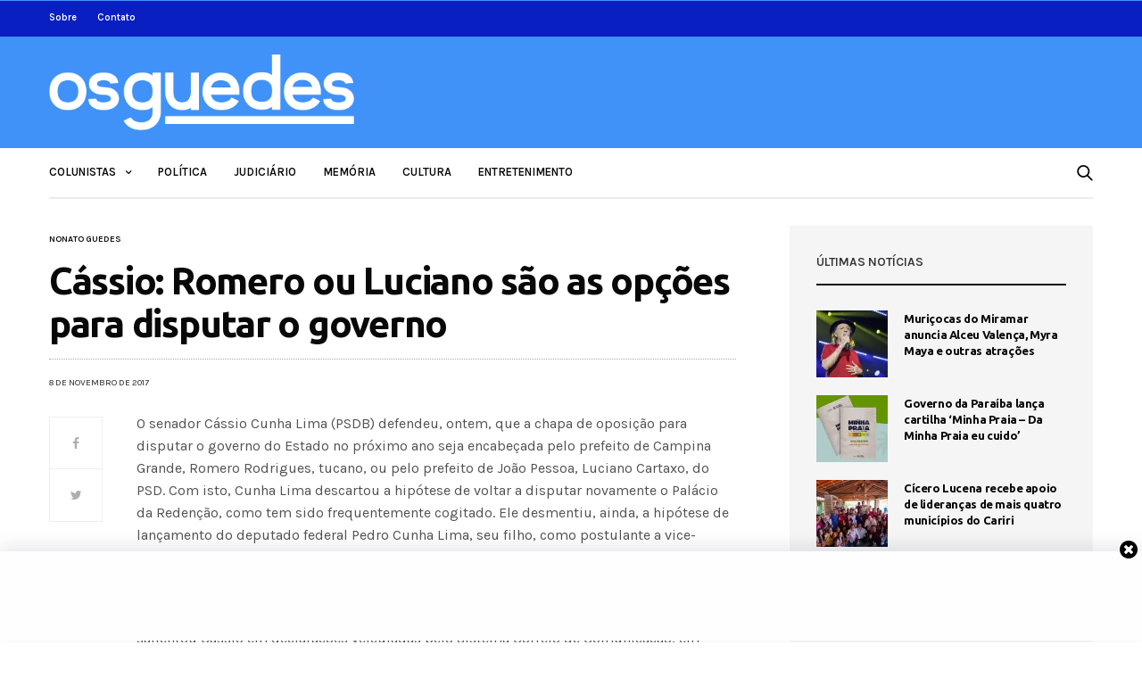

--- FILE ---
content_type: text/html; charset=UTF-8
request_url: https://www.osguedes.com.br/2017/11/08/cassio-romero-ou-luciano-sao-as-opcoes-para-disputar-o-governo-2/
body_size: 17297
content:
<!doctype html>
<html lang="pt-BR">
<head>
	<meta charset="UTF-8">
	<meta name="viewport" content="width=device-width, initial-scale=1, maximum-scale=1, user-scalable=1">
	<link rel="profile" href="http://gmpg.org/xfn/11">
	<link rel="pingback" href="https://www.osguedes.com.br/xmlrpc.php">
	<title>Cássio: Romero ou Luciano são  as opções para disputar o governo &#8211; Os Guedes</title>
<link rel='dns-prefetch' href='//www.osguedes.com.br' />
<link rel='dns-prefetch' href='//secure.gravatar.com' />
<link rel='dns-prefetch' href='//fonts.googleapis.com' />
<link rel='dns-prefetch' href='//s.w.org' />
<link rel='dns-prefetch' href='//i0.wp.com' />
<link rel='dns-prefetch' href='//i1.wp.com' />
<link rel='dns-prefetch' href='//i2.wp.com' />
<link rel='dns-prefetch' href='//c0.wp.com' />
<link rel='dns-prefetch' href='//jetpack.wordpress.com' />
<link rel='dns-prefetch' href='//s0.wp.com' />
<link rel='dns-prefetch' href='//s1.wp.com' />
<link rel='dns-prefetch' href='//s2.wp.com' />
<link rel='dns-prefetch' href='//public-api.wordpress.com' />
<link rel='dns-prefetch' href='//0.gravatar.com' />
<link rel='dns-prefetch' href='//1.gravatar.com' />
<link rel='dns-prefetch' href='//2.gravatar.com' />
<link rel="alternate" type="application/rss+xml" title="Feed para Os Guedes &raquo;" href="https://www.osguedes.com.br/feed/" />
<link rel="alternate" type="application/rss+xml" title="Feed de comentários para Os Guedes &raquo;" href="https://www.osguedes.com.br/comments/feed/" />
<link rel="alternate" type="application/rss+xml" title="Feed de comentários para Os Guedes &raquo; Cássio: Romero ou Luciano são  as opções para disputar o governo" href="https://www.osguedes.com.br/2017/11/08/cassio-romero-ou-luciano-sao-as-opcoes-para-disputar-o-governo-2/feed/" />
			<meta property="og:title" content="Cássio: Romero ou Luciano são  as opções para disputar o governo" />
			<meta property="og:type" content="article" />
			<meta property="og:description" content="O senador Cássio Cunha Lima (PSDB) defendeu, ontem, que a chapa de oposição para disputar o governo do Estado no próximo ano seja encabeçada pelo prefeito de Campina Grande, Romero Rodrigues, tucano, ou pelo prefeito de João Pessoa, Luciano Cartaxo, do PSD. Com isto, Cunha Lima descartou a hipótese de voltar a disputar novamente o&hellip;" />
			<meta property="og:image" content="" />
			<meta property="og:url" content="https://www.osguedes.com.br/2017/11/08/cassio-romero-ou-luciano-sao-as-opcoes-para-disputar-o-governo-2/" />
					<script type="text/javascript">
			window._wpemojiSettings = {"baseUrl":"https:\/\/s.w.org\/images\/core\/emoji\/13.0.1\/72x72\/","ext":".png","svgUrl":"https:\/\/s.w.org\/images\/core\/emoji\/13.0.1\/svg\/","svgExt":".svg","source":{"concatemoji":"https:\/\/www.osguedes.com.br\/wp-includes\/js\/wp-emoji-release.min.js?ver=5.6.16"}};
			!function(e,a,t){var n,r,o,i=a.createElement("canvas"),p=i.getContext&&i.getContext("2d");function s(e,t){var a=String.fromCharCode;p.clearRect(0,0,i.width,i.height),p.fillText(a.apply(this,e),0,0);e=i.toDataURL();return p.clearRect(0,0,i.width,i.height),p.fillText(a.apply(this,t),0,0),e===i.toDataURL()}function c(e){var t=a.createElement("script");t.src=e,t.defer=t.type="text/javascript",a.getElementsByTagName("head")[0].appendChild(t)}for(o=Array("flag","emoji"),t.supports={everything:!0,everythingExceptFlag:!0},r=0;r<o.length;r++)t.supports[o[r]]=function(e){if(!p||!p.fillText)return!1;switch(p.textBaseline="top",p.font="600 32px Arial",e){case"flag":return s([127987,65039,8205,9895,65039],[127987,65039,8203,9895,65039])?!1:!s([55356,56826,55356,56819],[55356,56826,8203,55356,56819])&&!s([55356,57332,56128,56423,56128,56418,56128,56421,56128,56430,56128,56423,56128,56447],[55356,57332,8203,56128,56423,8203,56128,56418,8203,56128,56421,8203,56128,56430,8203,56128,56423,8203,56128,56447]);case"emoji":return!s([55357,56424,8205,55356,57212],[55357,56424,8203,55356,57212])}return!1}(o[r]),t.supports.everything=t.supports.everything&&t.supports[o[r]],"flag"!==o[r]&&(t.supports.everythingExceptFlag=t.supports.everythingExceptFlag&&t.supports[o[r]]);t.supports.everythingExceptFlag=t.supports.everythingExceptFlag&&!t.supports.flag,t.DOMReady=!1,t.readyCallback=function(){t.DOMReady=!0},t.supports.everything||(n=function(){t.readyCallback()},a.addEventListener?(a.addEventListener("DOMContentLoaded",n,!1),e.addEventListener("load",n,!1)):(e.attachEvent("onload",n),a.attachEvent("onreadystatechange",function(){"complete"===a.readyState&&t.readyCallback()})),(n=t.source||{}).concatemoji?c(n.concatemoji):n.wpemoji&&n.twemoji&&(c(n.twemoji),c(n.wpemoji)))}(window,document,window._wpemojiSettings);
		</script>
		<!-- osguedes.com.br is managing ads with Advanced Ads 1.51.3 – https://wpadvancedads.com/ --><script id="osgue-ready">
			window.advanced_ads_ready=function(e,a){a=a||"complete";var d=function(e){return"interactive"===a?"loading"!==e:"complete"===e};d(document.readyState)?e():document.addEventListener("readystatechange",(function(a){d(a.target.readyState)&&e()}),{once:"interactive"===a})},window.advanced_ads_ready_queue=window.advanced_ads_ready_queue||[];		</script>
		<style type="text/css">
img.wp-smiley,
img.emoji {
	display: inline !important;
	border: none !important;
	box-shadow: none !important;
	height: 1em !important;
	width: 1em !important;
	margin: 0 .07em !important;
	vertical-align: -0.1em !important;
	background: none !important;
	padding: 0 !important;
}
</style>
	<link rel='stylesheet' id='wp-block-library-css'  href='https://c0.wp.com/c/5.6.16/wp-includes/css/dist/block-library/style.min.css' media='all' />
<style id='wp-block-library-inline-css' type='text/css'>
.has-text-align-justify{text-align:justify;}
</style>
<link rel='stylesheet' id='thb-fa-css'  href='https://www.osguedes.com.br/wp-content/themes/goodlife-wp/assets/css/font-awesome.min.css?ver=4.7.0' media='all' />
<link rel='stylesheet' id='thb-app-css'  href='https://www.osguedes.com.br/wp-content/themes/goodlife-wp/assets/css/app.css?ver=4.1.5.3' media='all' />
<style id='thb-app-inline-css' type='text/css'>
body {font-family:Karla, 'BlinkMacSystemFont', -apple-system, 'Roboto', 'Lucida Sans';}h1, h2, h3, h4, h5, h6 {font-family:Ubuntu, 'BlinkMacSystemFont', -apple-system, 'Roboto', 'Lucida Sans';}.subheader {background-color:#091fc1 !important;}.subheader.dark ul > li .sub-menu,.subheader.light ul > li .sub-menu {background:#0a21d0;}.subheader ul {}@media only screen and (min-width:48.063em) {.header {}}.header {background-color:#4092f8 !important;}@media only screen and (min-width:64.063em) {.header .logo .logoimg {max-height:85px;}}@media only screen and (max-width:64.063em) {.header .logo .logoimg {max-height:35px;}}@media only screen and (min-width:64.063em) {.subheader.fixed .logo .logolink .logoimg {max-height:35px;}}a:hover, .menu-holder ul li.menu-item-mega-parent .thb_mega_menu_holder .thb_mega_menu li.active a,.menu-holder ul li.sfHover > a, .subcategory_container .thb-sibling-categories li a:hover,label small, .more-link, .comment-respond .comment-reply-title small a, .btn.accent-transparent, .button.accent-transparent, input[type=submit].accent-transparent, .category_title.search span, .video_playlist .video_play.video-active .post-title h6, .menu-holder.dark ul li .sub-menu a:hover, .menu-holder.dark ul.sf-menu > li > a:hover, .post .post-bottom-meta a:hover,.thb-title-color-hover .post .post-title .entry-title a:hover,.btn.accent-border, .button.accent-border, input[type=submit].accent-border {color:#4092f8;}ul.point-list li:before, ol.point-list li:before, .post .article-tags .tags-title, .post.post-overlay .post-gallery .counts,.post-review ul li .progress span, .post-review .average, .category-title.style1 .category-header, .widget.widget_topreviews .style1 li .progress, .btn.black:hover, .button.black:hover, input[type=submit].black:hover, .btn.white:hover, .button.white:hover, input[type=submit].white:hover, .btn.accent:hover, .button.accent:hover, input[type=submit].accent:hover, .btn.accent-transparent:hover, .button.accent-transparent:hover, input[type=submit].accent-transparent:hover, #scroll_totop:hover, .subheader.fixed > .row .progress, #mobile-menu.style2, .thb-cookie-bar,.btn.accent-fill, .button.accent-fill, input[type=submit].accent-fill {background-color:#4092f8;}.plyr__control--overlaid,.plyr--video .plyr__control.plyr__tab-focus, .plyr--video .plyr__control:hover, .plyr--video .plyr__control[aria-expanded=true] {background:#4092f8;}.plyr--full-ui input[type=range] {color:#4092f8;}.menu-holder ul li.menu-item-mega-parent .thb_mega_menu_holder, .btn.black:hover, .button.black:hover, input[type=submit].black:hover, .btn.accent, .button.accent, input[type=submit].accent, .btn.white:hover, .button.white:hover, input[type=submit].white:hover, .btn.accent:hover, .button.accent:hover, input[type=submit].accent:hover, .btn.accent-transparent, .button.accent-transparent, input[type=submit].accent-transparent,.quick_search .quick_searchform,.btn.accent-border, .button.accent-border, input[type=submit].accent-border,.btn.accent-fill, .button.accent-fill, input[type=submit].accent-fill {border-color:#4092f8;}.btn.accent-fill:hover, .button.accent-fill:hover, input[type=submit].accent-fill:hover {border-color:#3b86e4;background-color:#3b86e4;}.quick_search .quick_searchform input[type="submit"] {background:rgba(64,146,248, .1);}.quick_search .quick_searchform:after {border-bottom-color:#4092f8;}.quick_search .quick_searchform input[type="submit"]:hover {background:rgba(64,146,248, .2);}.post .article-tags .tags-title:after {border-left-color:#4092f8;}.rtl .post .article-tags .tags-title:after {border-right-color:#4092f8;}.circle_rating .circle_perc {stroke:#4092f8;}.header .quick_search.active .quick_search_icon,.menu-right-content .quick_search.active .quick_search_icon,.post .post-bottom-meta a:hover .comment_icon,.btn.accent-border .thb-next-arrow,.button.accent-border .thb-next-arrow,input[type=submit].accent-border .thb-next-arrow,.btn.accent-transparent .thb-next-arrow,.button.accent-transparent .thb-next-arrow,input[type=submit].accent-transparent .thb-next-arrow {fill:#4092f8;}.post .post-content p a {border-color:#60dbff;-moz-box-shadow:inset 0 -5px 0 #60dbff;-webkit-box-shadow:inset 0 -5px 0 #60dbff;box-shadow:inset 0 -5px 0 #60dbff;}.post.carousel-listing.slick-current:after {-moz-box-shadow:inset 0 4px 0 0 #4092f8;-webkit-box-shadow:inset 0 4px 0 0 #4092f8;box-shadow:inset 0 4px 0 0 #4092f8;}.post .post-content p a:hover {background:#60dbff;}.subheader.fixed > .row .progress {background:#4092f8;}input[type="submit"],submit,.button,.btn {}.post .post-bottom-meta {}.post .post-category {}.widget > strong {}h1,.h1 {}h2 {}h3 {}h4 {}h5 {}h6 {}.post .post-title h1 {}.menu-holder ul.sf-menu > li > a {}.menu-holder ul.sf-menu > li > a {}.menu-holder ul li .sub-menu li a,.menu-holder ul li.menu-item-mega-parent .thb_mega_menu_holder .thb_mega_menu li > a {}.menu-holder ul li .sub-menu li a,.menu-holder ul li.menu-item-mega-parent .thb_mega_menu_holder .thb_mega_menu li > a {}.mobile-menu li a {}.mobile-menu li a {}.mobile-menu .sub-menu li a {}.mobile-menu .sub-menu li a {}#subfooter {}@media only screen and (min-width:48.063em) {#subfooter .logolink .logoimg {max-height:80px;}}.single .time{color:#444;}
</style>
<link rel='stylesheet' id='style-css'  href='https://www.osguedes.com.br/wp-content/themes/goodlife-wp/style.css?ver=4.1.5.3' media='all' />
<link rel='stylesheet' id='thb-google-fonts-css'  href='https://fonts.googleapis.com/css?family=Karla%3A200%2C300%2C400%2C500%2C600%2C700%2C800%2C200i%2C300i%2C400i%2C500i%2C600i%2C700i%2C800i%7CUbuntu%3A300%2C300i%2C400%2C400i%2C500%2C500i%2C700%2C700i&#038;subset=latin&#038;ver=4.1.5.3' media='all' />
<!--[if lt IE 9]>
<link rel='stylesheet' id='vc_lte_ie9-css'  href='https://www.osguedes.com.br/wp-content/plugins/js_composer/assets/css/vc_lte_ie9.min.css?ver=6.0.2' media='screen' />
<![endif]-->
<link rel='stylesheet' id='jetpack_css-css'  href='https://c0.wp.com/p/jetpack/9.8.3/css/jetpack.css' media='all' />
<script src='https://c0.wp.com/c/5.6.16/wp-includes/js/jquery/jquery.min.js' id='jquery-core-js'></script>
<script src='https://c0.wp.com/c/5.6.16/wp-includes/js/jquery/jquery-migrate.min.js' id='jquery-migrate-js'></script>
<link rel="https://api.w.org/" href="https://www.osguedes.com.br/wp-json/" /><link rel="alternate" type="application/json" href="https://www.osguedes.com.br/wp-json/wp/v2/posts/22804" /><link rel="EditURI" type="application/rsd+xml" title="RSD" href="https://www.osguedes.com.br/xmlrpc.php?rsd" />
<link rel="wlwmanifest" type="application/wlwmanifest+xml" href="https://www.osguedes.com.br/wp-includes/wlwmanifest.xml" /> 
<meta name="generator" content="WordPress 5.6.16" />
<link rel="canonical" href="https://www.osguedes.com.br/2017/11/08/cassio-romero-ou-luciano-sao-as-opcoes-para-disputar-o-governo-2/" />
<link rel='shortlink' href='https://wp.me/pcMQQT-5VO' />
<link rel="alternate" type="application/json+oembed" href="https://www.osguedes.com.br/wp-json/oembed/1.0/embed?url=https%3A%2F%2Fwww.osguedes.com.br%2F2017%2F11%2F08%2Fcassio-romero-ou-luciano-sao-as-opcoes-para-disputar-o-governo-2%2F" />
<link rel="alternate" type="text/xml+oembed" href="https://www.osguedes.com.br/wp-json/oembed/1.0/embed?url=https%3A%2F%2Fwww.osguedes.com.br%2F2017%2F11%2F08%2Fcassio-romero-ou-luciano-sao-as-opcoes-para-disputar-o-governo-2%2F&#038;format=xml" />
<style type='text/css'>
#wpgtr_stickyads_textcss_container {position: fixed; bottom: 2px; width: 100%; padding: 5px 5px; box-shadow: 0 -6px 18px 0 rgba(9,32,76,.1); -webkit-transition: all .1s ease-in; transition: all .1s ease-in; background-color: #fefefe; z-index: 99999;}
#wpgtr_stickyads_textcss_wrap {text-align: center; min-height: 90px; max-height: 110px; width: 100%;}
#wpgtr_stickyads_textcss_ad {display: block; align-items: center; justify-content: center; text-align: center; min-height: 90px; height: auto; max-height: 120px!important; width: 100%!important; z-index: 999999;}
#wpgtr_stickyads_textcss_close {width: 30px; height: 30px; display: flex; align-items: center; justify-content: center; border-radius: 12px 0 0; position: absolute; right: 0; top: -18px;}
</style><style type='text/css'>img#wpstats{display:none}</style>
		<link rel="icon" href="https://i2.wp.com/www.osguedes.com.br/wp-content/uploads/2021/02/cropped-og.png?fit=32%2C32&#038;ssl=1" sizes="32x32" />
<link rel="icon" href="https://i2.wp.com/www.osguedes.com.br/wp-content/uploads/2021/02/cropped-og.png?fit=192%2C192&#038;ssl=1" sizes="192x192" />
<link rel="apple-touch-icon" href="https://i2.wp.com/www.osguedes.com.br/wp-content/uploads/2021/02/cropped-og.png?fit=180%2C180&#038;ssl=1" />
<meta name="msapplication-TileImage" content="https://i2.wp.com/www.osguedes.com.br/wp-content/uploads/2021/02/cropped-og.png?fit=270%2C270&#038;ssl=1" />

<!-- BEGIN ExactMetrics v5.3.10 Universal Analytics - https://exactmetrics.com/ -->
<script>
(function(i,s,o,g,r,a,m){i['GoogleAnalyticsObject']=r;i[r]=i[r]||function(){
	(i[r].q=i[r].q||[]).push(arguments)},i[r].l=1*new Date();a=s.createElement(o),
	m=s.getElementsByTagName(o)[0];a.async=1;a.src=g;m.parentNode.insertBefore(a,m)
})(window,document,'script','https://www.google-analytics.com/analytics.js','ga');
  ga('create', 'UA-85213009-1', 'auto');
  ga('send', 'pageview');
</script>
<!-- END ExactMetrics Universal Analytics -->
		<style type="text/css" id="wp-custom-css">
			.home .post-bottom-meta{display: none;}

.home .entry-title{
	margin-bottom: 0 !important;
}

.home .category-element-content .post-content{display: none;}

.home .subcategory_container{display: none;}

.home .slider-main .post-category{display: none;}

.entretenimento-container .post-category{
	display: none !important;
}

.subheader-menu a, .fixed .menu-holder a, .subheader .page-title, .subheader .share-article-vertical a{
	color: white !important;
	font-weight: 600;
}

.social_links_style2 a{
	color: white !important;
}

#sidebar-home{
	margin-top: 65px;
}

.thb_listing{display: none !important;}

.sidebar .post-category, .sidebar .post-bottom-meta{
	display:none;
}		</style>
		<noscript><style type="text/css"> .wpb_animate_when_almost_visible { opacity: 1; }</style></noscript><!-- Google Analytics-->
		<script>
		  (function(i,s,o,g,r,a,m){i['GoogleAnalyticsObject']=r;i[r]=i[r]||function(){
			    (i[r].q=i[r].q||[]).push(arguments)},i[r].l=1*new Date();a=s.createElement(o),
				      m=s.getElementsByTagName(o)[0];a.async=1;a.src=g;m.parentNode.insertBefore(a,m)
				        })(window,document,'script','https://www.google-analytics.com/analytics.js','ga');

  ga('create', 'UA-85213009-1', 'auto');
  ga('send', 'pageview');

</script>
<!-- Google Analytics-->

<!-- Google admanager-->
<script async src="https://securepubads.g.doubleclick.net/tag/js/gpt.js"></script>
<script>
    function is_mobile() {
    if (navigator.userAgent.match(/Android/i)
        || navigator.userAgent.match(/webOS/i)
        || navigator.userAgent.match(/iPhone/i)
        || navigator.userAgent.match(/iPad/i)
        || navigator.userAgent.match(/iPod/i)
        || navigator.userAgent.match(/BlackBerry/i)
        || navigator.userAgent.match(/Windows Phone/i)
    ) {
        return true;
    } else {
        return false;
    }
}   
window.googletag = window.googletag || {cmd: []};
    googletag.cmd.push(function() {
    googletag.defineSlot('/32578845/030001', is_mobile() ? [[250, 250]] : [[728, 90]], 'div-gpt-ad-1711548413066-0').addService(googletag.pubads());
    googletag.defineSlot('/32578845/030002', is_mobile() ? [[250, 250]] : [[728, 90]], 'div-gpt-ad-1712582760617-0').addService(googletag.pubads());
    googletag.defineSlot('/32578845/030003', is_mobile() ? [[250, 250]] : [[728, 90]], 'div-gpt-ad-1712582695712-0').addService(googletag.pubads());
    googletag.defineSlot('/32578845/030004', is_mobile() ? [[250, 250]] : [[728, 90]], 'div-gpt-ad-1623450194163-0').addService(googletag.pubads());
    googletag.defineSlot('/32578845/030005', is_mobile() ? [[250, 250]] : [[728, 90]], 'div-gpt-ad-1623450400250-0').addService(googletag.pubads());
    googletag.defineSlot('/32578845/030006', is_mobile() ? [[250, 250]] : [[728, 90]], 'div-gpt-ad-1623450522975-0').addService(googletag.pubads());
    googletag.defineSlot('/32578845/030007', [[300, 250], [250, 250]], 'div-gpt-ad-1623450621480-0').addService(googletag.pubads());
    googletag.defineSlot('/32578845/030008', [[250, 250], [300, 250]], 'div-gpt-ad-1623450735554-0').addService(googletag.pubads());
    googletag.defineSlot('/32578845/030009', [[250, 250], [300, 250]], 'div-gpt-ad-1623452977270-0').addService(googletag.pubads());
    googletag.defineSlot('/32578845/030010', is_mobile() ? [[250, 250]] : [[728, 90]], 'div-gpt-ad-1623450836161-0').addService(googletag.pubads());
    googletag.defineSlot('/32578845/030011', [728, 90], 'div-gpt-ad-1712686870136-0').addService(googletag.pubads());
    googletag.pubads().collapseEmptyDivs();
    googletag.enableServices();
    });
</script>
<!-- fIM admanager-->

<!-- Google adsense-->
<script data-ad-client="ca-pub-4956047144926293" async src="https://pagead2.googlesyndication.com/pagead/js/adsbygoogle.js"></script>
<!-- Google adsense-->
</head>
<body class="post-template-default single single-post postid-22804 single-format-standard thb-boxed-off thb_ads_header_mobile_on thb-lightbox-on thb-capitalize-off thb-dark-mode-off thb-header-style1 thb-title-color-hover wpb-js-composer js-comp-ver-6.0.2 vc_responsive aa-prefix-osgue-">
<div id="wrapper" class="open">

	<!-- Start Mobile Menu -->
	<nav id="mobile-menu" class="style1">
	<div class="custom_scroll" id="menu-scroll">
			<div class="mobile-top">
  			  			  						</div>
						  <ul id="menu-navigation" class="mobile-menu"><li id="menu-item-667" class=" menu-item menu-item-type-custom menu-item-object-custom menu-item-has-children menu-item-667"><a href="#"><span><i class="fa fa-plus"></i></span></span>Colunistas</a>
<ul class="sub-menu">
	<li id="menu-item-668" class=" menu-item menu-item-type-taxonomy menu-item-object-category menu-item-668 menu-item-category-258"><a href="https://www.osguedes.com.br/categoria/lenilson-guedes/">Lenilson Guedes</a></li>
	<li id="menu-item-669" class=" menu-item menu-item-type-taxonomy menu-item-object-category menu-item-669 menu-item-category-260"><a href="https://www.osguedes.com.br/categoria/linaldo-guedes/">Linaldo Guedes</a></li>
	<li id="menu-item-670" class=" menu-item menu-item-type-taxonomy menu-item-object-category current-post-ancestor current-menu-parent current-post-parent menu-item-670 menu-item-category-259"><a href="https://www.osguedes.com.br/categoria/nonato-guedes/">Nonato Guedes</a></li>
	<li id="menu-item-861" class=" menu-item menu-item-type-taxonomy menu-item-object-category menu-item-861 menu-item-category-266"><a href="https://www.osguedes.com.br/categoria/kubistchek-pinheiro/">Kubistchek Pinheiro</a></li>
</ul>
</li>
<li id="menu-item-665" class=" menu-item menu-item-type-taxonomy menu-item-object-category current-post-ancestor current-menu-parent current-post-parent menu-item-665 menu-item-category-252"><a href="https://www.osguedes.com.br/categoria/politica/">Política</a></li>
<li id="menu-item-663" class=" menu-item menu-item-type-taxonomy menu-item-object-category menu-item-663 menu-item-category-254"><a href="https://www.osguedes.com.br/categoria/judiciario/">Judiciário</a></li>
<li id="menu-item-664" class=" menu-item menu-item-type-taxonomy menu-item-object-category menu-item-664 menu-item-category-257"><a href="https://www.osguedes.com.br/categoria/memoria/">Memória</a></li>
<li id="menu-item-862" class=" menu-item menu-item-type-taxonomy menu-item-object-category menu-item-862 menu-item-category-265"><a href="https://www.osguedes.com.br/categoria/cultura/">Cultura</a></li>
<li id="menu-item-863" class=" menu-item menu-item-type-taxonomy menu-item-object-category menu-item-863 menu-item-category-267"><a href="https://www.osguedes.com.br/categoria/entretenimento/">Entretenimento</a></li>
</ul>									<div class="social-links">
							</div>
			<div class="menu-footer">
							</div>
	</div>
</nav>	<!-- End Mobile Menu -->

	<!-- Start Content Container -->
	<div id="content-container">
		<!-- Start Content Click Capture -->
		<div class="click-capture"></div>
		<!-- End Content Click Capture -->
		<!-- Start Fixed Header -->
<div class="subheader fixed light">
	<div class="row hide-for-large mobile-fixed-header align-middle">
		<div class="small-2 columns text-left mobile-icon-holder">
				<div class="mobile-toggle-holder">
  	<div class="mobile-toggle">
  		<span></span><span></span><span></span>
  	</div>
	</div>
			</div>
		<div class="small-8 large-4 columns logo">
			<a href="https://www.osguedes.com.br/" class="logolink">
				<img src="https://www.osguedes.com.br/wp-content/uploads/2019/09/logo-os-guedes.png" class="logoimg" alt="Os Guedes"/>
			</a>
		</div>
		<div class="small-2 columns text-right mobile-share-holder">
			<div>
				<div class="quick_search">
		<a href="#" class="quick_toggle"></a>
		<svg class="quick_search_icon" xmlns="http://www.w3.org/2000/svg" xmlns:xlink="http://www.w3.org/1999/xlink" x="0px" y="0px" width="19px" height="19px" viewBox="0 0 19 19" xml:space="preserve">
	<path d="M18.96,16.896l-4.973-4.926c1.02-1.255,1.633-2.846,1.633-4.578c0-4.035-3.312-7.317-7.385-7.317S0.849,3.358,0.849,7.393
		c0,4.033,3.313,7.316,7.386,7.316c1.66,0,3.188-0.552,4.422-1.471l4.998,4.95c0.181,0.179,0.416,0.268,0.652,0.268
		c0.235,0,0.472-0.089,0.652-0.268C19.32,17.832,19.32,17.253,18.96,16.896z M2.693,7.393c0-3.027,2.485-5.489,5.542-5.489
		c3.054,0,5.541,2.462,5.541,5.489c0,3.026-2.486,5.489-5.541,5.489C5.179,12.882,2.693,10.419,2.693,7.393z"/>
</svg>		<form method="get" class="quick_searchform" role="search" action="https://www.osguedes.com.br/">
    	<input name="s" type="text" class="s">
    	<input type="submit" value="Pesquisar">
		</form>
	</div>

			</div>
		</div>
	</div>
	<div class="row full-width-row show-for-large">
  	  		<div class="medium-8 columns logo">
  			<a href="https://www.osguedes.com.br/" class="logolink">
  				<img src="https://www.osguedes.com.br/wp-content/uploads/2019/09/logo-os-guedes.png" class="logoimg" alt="Os Guedes"/>
  			</a>
  			<span class="page-title" id="page-title">Cássio: Romero ou Luciano são  as opções para disputar o governo</span>
  		</div>
  		<div class="medium-4 columns">
  			 		<aside class="share-article-vertical share-main hide-on-print ">

				<a href="http://www.facebook.com/sharer.php?u=https%3A%2F%2Fwww.osguedes.com.br%2F2017%2F11%2F08%2Fcassio-romero-ou-luciano-sao-as-opcoes-para-disputar-o-governo-2%2F" class="facebook social"><i class="fa fa-facebook"></i></a>
						<a href="https://twitter.com/intent/tweet?text=C%C3%A1ssio%3A+Romero+ou+Luciano+s%C3%A3o++as+op%C3%A7%C3%B5es+para+disputar+o+governo&url=https%3A%2F%2Fwww.osguedes.com.br%2F2017%2F11%2F08%2Fcassio-romero-ou-luciano-sao-as-opcoes-para-disputar-o-governo-2%2F&via=anteksiler" class="twitter social "><i class="fa fa-twitter"></i></a>
												<a href="whatsapp://send?text=C%C3%A1ssio%3A+Romero+ou+Luciano+s%C3%A3o++as+op%C3%A7%C3%B5es+para+disputar+o+governo https://www.osguedes.com.br/2017/11/08/cassio-romero-ou-luciano-sao-as-opcoes-para-disputar-o-governo-2/" class="whatsapp social" data-href="https://www.osguedes.com.br/2017/11/08/cassio-romero-ou-luciano-sao-as-opcoes-para-disputar-o-governo-2/" data-action="share/whatsapp/share"><i class="fa fa-whatsapp"></i></a>
			</aside>
	  		</div>
  		  			<span class="progress"></span>
  		  		</div>
</div>
<!-- End Fixed Header -->
<!-- Start Sub Header -->
<div class="subheader show-for-large light ">
	<div class="row">
		<div class="small-12 medium-6 large-7 columns">
			<nav class="subheader-menu">
				<ul id="menu-sub-header-menu" class="sf-menu"><li id="menu-item-660" class="menu-item menu-item-type-post_type menu-item-object-page menu-item-660"><a href="https://www.osguedes.com.br/sobre/">Sobre</a></li>
<li id="menu-item-648" class="menu-item menu-item-type-post_type menu-item-object-page menu-item-648"><a href="https://www.osguedes.com.br/contato/">Contato</a></li>
</ul>			</nav>
		</div>
		<div class="small-12 medium-6 large-5 columns text-right">
			<ul class="sf-menu right-menu">

																			</ul>
		</div>
	</div>
</div>
<!-- End Sub Header -->
<!-- Start Header -->
<header class="header style1  dark">
	<div class="row">
		<div class="small-2 columns text-left mobile-icon-holder">
				<div class="mobile-toggle-holder">
  	<div class="mobile-toggle">
  		<span></span><span></span><span></span>
  	</div>
	</div>
			</div>
		<div class="small-8 large-4 columns logo">
				<a href="https://www.osguedes.com.br/" class="logolink">
					<img src="https://www.osguedes.com.br/wp-content/uploads/2019/09/logo-os-guedes.png" class="logoimg" alt="Os Guedes"/>
				</a>
		</div>
		<div class="small-2 columns text-right mobile-share-holder">
			<div>
				<div class="quick_search">
		<a href="#" class="quick_toggle"></a>
		<svg class="quick_search_icon" xmlns="http://www.w3.org/2000/svg" xmlns:xlink="http://www.w3.org/1999/xlink" x="0px" y="0px" width="19px" height="19px" viewBox="0 0 19 19" xml:space="preserve">
	<path d="M18.96,16.896l-4.973-4.926c1.02-1.255,1.633-2.846,1.633-4.578c0-4.035-3.312-7.317-7.385-7.317S0.849,3.358,0.849,7.393
		c0,4.033,3.313,7.316,7.386,7.316c1.66,0,3.188-0.552,4.422-1.471l4.998,4.95c0.181,0.179,0.416,0.268,0.652,0.268
		c0.235,0,0.472-0.089,0.652-0.268C19.32,17.832,19.32,17.253,18.96,16.896z M2.693,7.393c0-3.027,2.485-5.489,5.542-5.489
		c3.054,0,5.541,2.462,5.541,5.489c0,3.026-2.486,5.489-5.541,5.489C5.179,12.882,2.693,10.419,2.693,7.393z"/>
</svg>		<form method="get" class="quick_searchform" role="search" action="https://www.osguedes.com.br/">
    	<input name="s" type="text" class="s">
    	<input type="submit" value="Pesquisar">
		</form>
	</div>

			</div>
		</div>
		<div class="small-12 large-8 columns thb-a">
					</div>
	</div>
</header>
<!-- End Header -->
<div id="navholder" class="light-menu ">
	<div class="row">
		<div class="small-12 columns">
			<nav class="menu-holder style1 light menu-light" id="menu_width">
								  <ul id="menu-navigation-1" class="sf-menu style1"><li class="menu-item menu-item-type-custom menu-item-object-custom menu-item-has-children menu-item-667"><a href="#">Colunistas</a>


<ul class="sub-menu ">
	<li class="menu-item menu-item-type-taxonomy menu-item-object-category menu-item-668 menu-item-category-258"><a href="https://www.osguedes.com.br/categoria/lenilson-guedes/">Lenilson Guedes</a></li>
	<li class="menu-item menu-item-type-taxonomy menu-item-object-category menu-item-669 menu-item-category-260"><a href="https://www.osguedes.com.br/categoria/linaldo-guedes/">Linaldo Guedes</a></li>
	<li class="menu-item menu-item-type-taxonomy menu-item-object-category current-post-ancestor current-menu-parent current-post-parent menu-item-670 menu-item-category-259"><a href="https://www.osguedes.com.br/categoria/nonato-guedes/">Nonato Guedes</a></li>
	<li class="menu-item menu-item-type-taxonomy menu-item-object-category menu-item-861 menu-item-category-266"><a href="https://www.osguedes.com.br/categoria/kubistchek-pinheiro/">Kubistchek Pinheiro</a></li>
</ul>
</li>
<li class="menu-item menu-item-type-taxonomy menu-item-object-category current-post-ancestor current-menu-parent current-post-parent menu-item-665 menu-item-category-252"><a href="https://www.osguedes.com.br/categoria/politica/">Política</a></li>
<li class="menu-item menu-item-type-taxonomy menu-item-object-category menu-item-663 menu-item-category-254"><a href="https://www.osguedes.com.br/categoria/judiciario/">Judiciário</a></li>
<li class="menu-item menu-item-type-taxonomy menu-item-object-category menu-item-664 menu-item-category-257"><a href="https://www.osguedes.com.br/categoria/memoria/">Memória</a></li>
<li class="menu-item menu-item-type-taxonomy menu-item-object-category menu-item-862 menu-item-category-265"><a href="https://www.osguedes.com.br/categoria/cultura/">Cultura</a></li>
<li class="menu-item menu-item-type-taxonomy menu-item-object-category menu-item-863 menu-item-category-267"><a href="https://www.osguedes.com.br/categoria/entretenimento/">Entretenimento</a></li>
</ul>								  <div class="menu-right-content">
  	  	  		<div class="quick_search">
		<a href="#" class="quick_toggle"></a>
		<svg class="quick_search_icon" xmlns="http://www.w3.org/2000/svg" xmlns:xlink="http://www.w3.org/1999/xlink" x="0px" y="0px" width="19px" height="19px" viewBox="0 0 19 19" xml:space="preserve">
	<path d="M18.96,16.896l-4.973-4.926c1.02-1.255,1.633-2.846,1.633-4.578c0-4.035-3.312-7.317-7.385-7.317S0.849,3.358,0.849,7.393
		c0,4.033,3.313,7.316,7.386,7.316c1.66,0,3.188-0.552,4.422-1.471l4.998,4.95c0.181,0.179,0.416,0.268,0.652,0.268
		c0.235,0,0.472-0.089,0.652-0.268C19.32,17.832,19.32,17.253,18.96,16.896z M2.693,7.393c0-3.027,2.485-5.489,5.542-5.489
		c3.054,0,5.541,2.462,5.541,5.489c0,3.026-2.486,5.489-5.541,5.489C5.179,12.882,2.693,10.419,2.693,7.393z"/>
</svg>		<form method="get" class="quick_searchform" role="search" action="https://www.osguedes.com.br/">
    	<input name="s" type="text" class="s">
    	<input type="submit" value="Pesquisar">
		</form>
	</div>

  </div>
  			</nav>
		</div>
	</div>
</div>
		<div role="main">
<div id="infinite-article" data-infinite="off" data-infinite-count="" class="off" data-security="fe17728403">
			<div class="row post-detail-row top-padding post-detail-style1">
	<div class="small-12 medium-8 columns">

	  <article itemscope itemtype="http://schema.org/Article" class="post blog-post post-22804 type-post status-publish format-standard hentry category-nonato-guedes category-politica" id="post-22804" data-id="22804" data-url="https://www.osguedes.com.br/2017/11/08/cassio-romero-ou-luciano-sao-as-opcoes-para-disputar-o-governo-2/">
	  		  		  	<header class="post-title entry-header cf">
	  		<a href="https://www.osguedes.com.br/categoria/nonato-guedes/" class="single_category_title category-link-259" title="Nonato Guedes">Nonato Guedes</a>	  		<h1 class="entry-title" itemprop="name headline">Cássio: Romero ou Luciano são  as opções para disputar o governo</h1>	  		  <aside class="post-bottom-meta">
  	  	  	  	<div class="time">8 de novembro de 2017</div>
  	  				  </aside>
  	  	</header>
	  		  	<div class="share-container">
		  	 		<aside class="share-article-vertical share-main hide-on-print fixed-me show-for-medium">

				<a href="http://www.facebook.com/sharer.php?u=https%3A%2F%2Fwww.osguedes.com.br%2F2017%2F11%2F08%2Fcassio-romero-ou-luciano-sao-as-opcoes-para-disputar-o-governo-2%2F" class="facebook social"><i class="fa fa-facebook"></i></a>
						<a href="https://twitter.com/intent/tweet?text=C%C3%A1ssio%3A+Romero+ou+Luciano+s%C3%A3o++as+op%C3%A7%C3%B5es+para+disputar+o+governo&url=https%3A%2F%2Fwww.osguedes.com.br%2F2017%2F11%2F08%2Fcassio-romero-ou-luciano-sao-as-opcoes-para-disputar-o-governo-2%2F&via=anteksiler" class="twitter social "><i class="fa fa-twitter"></i></a>
												<a href="whatsapp://send?text=C%C3%A1ssio%3A+Romero+ou+Luciano+s%C3%A3o++as+op%C3%A7%C3%B5es+para+disputar+o+governo https://www.osguedes.com.br/2017/11/08/cassio-romero-ou-luciano-sao-as-opcoes-para-disputar-o-governo-2/" class="whatsapp social" data-href="https://www.osguedes.com.br/2017/11/08/cassio-romero-ou-luciano-sao-as-opcoes-para-disputar-o-governo-2/" data-action="share/whatsapp/share"><i class="fa fa-whatsapp"></i></a>
			</aside>
				  <div class="post-content-container">
										<div class="post-content entry-content cf">
									    	<p>O senador Cássio Cunha Lima (PSDB) defendeu, ontem, que a chapa de oposição para disputar o governo do Estado no próximo ano seja encabeçada pelo prefeito de Campina Grande, Romero Rodrigues, tucano, ou pelo prefeito de João Pessoa, Luciano Cartaxo, do PSD. Com isto, Cunha Lima descartou a hipótese de voltar a disputar novamente o Palácio da Redenção, como tem sido frequentemente cogitado. Ele desmentiu, ainda, a hipótese de lançamento do deputado federal Pedro Cunha Lima, seu filho, como postulante a vice-governador na chapa oposicionista, ponderando que ele vem executando um excelente trabalho na Câmara dos Deputados.</p>
<p>&#8211; O momento é de dar oportunidade a outras lideranças que não governaram o Estado &#8211; salientou Cássio em declarações veiculadas pelo Sistema Correio de Comunicação, em emissoras de rádio. No que diz respeito, ainda, ao filho Pedro, o senador adiantou: &#8220;Ele é jovem e pensa como jovem, faz política de forma diferente, absolutamente coerente. Ele votou nas duas oportunidades pela investigação do presidente Michel Temer, mostrando firmeza de posições, bem como que tem um foco muito importante em setores essenciais, como a Educação&#8221;. Se depender de Cássio, Pedro disputará a reeleição à Câmara, mas o senado frisou que acatará qualquer posicionamento que o filho vier a tomar.</p>
<p>Atualmente ocupando a primeira vice-presidência do Senado, Cunha Lima admitiu que o PSDB está dividido nas posições referentes a apoio ao governo do presidente Michel Temer. Recordou que a maior parte da bancada votou pela abertura das investigações contra o peemedebista Temer, acusado de corrupção passiva, nas duas votações que foram procedidas no âmbito da Câmara dos Deputados. A deliberação final acerca da posição do partido será tomada durante a convenção nacional do partido marcada para 11 de dezembro. Figuras de proa do tucanato como o ex-presidente Fernando Henrique Cardoso têm sugerido uma ruptura ou desembarque do governo Michel Temer, o que causou irritação da parte do presidente da República, segundo deixou escapar.</p>
<p>&#8211; Se há uma divisão, a questão será resolvida pela instância de decisão superior, que é a instância de deliberação máxima não somente do PSDB mas de qualquer outro partido, que é a convenção nacional &#8211; acrescentou o senador Cássio Cunha Lima, confirmando que a convenção programada para o dia 11 de dezembro será decisiva a respeito da questão. No que tange ao seu próprio posicionamento em torno do governo Temer, deixou claro que é de natureza crítica e que isto é do conhecimento da opinião pública.</p>
<p>Nonato Guedes</p>
<p>&nbsp;</p>
			    						</div>
					<!-- /32578845/030010 -->
<div id='div-gpt-ad-1623450836161-0' style='min-width: 250px; min-height: 90px;'>
  <script>
    googletag.cmd.push(function() { googletag.display('div-gpt-ad-1623450836161-0'); });
  </script>
</div>				</div>
			</div>
						 		<div class="share-article hide-on-print ">
		<div class="row align-middle">
			<div class="small-12 medium-5 columns">
				<div class="share-title">Compartilhar isso</div>
			</div>
			<div class="small-12 medium-7 columns">
				 		<aside class="share-article share-main simple hide-on-print">
				<a href="http://www.facebook.com/sharer.php?u=https%3A%2F%2Fwww.osguedes.com.br%2F2017%2F11%2F08%2Fcassio-romero-ou-luciano-sao-as-opcoes-para-disputar-o-governo-2%2F" class="facebook social"><i class="fa fa-facebook"></i></a>
						<a href="https://twitter.com/intent/tweet?text=C%C3%A1ssio%3A+Romero+ou+Luciano+s%C3%A3o++as+op%C3%A7%C3%B5es+para+disputar+o+governo&url=https%3A%2F%2Fwww.osguedes.com.br%2F2017%2F11%2F08%2Fcassio-romero-ou-luciano-sao-as-opcoes-para-disputar-o-governo-2%2F&via=anteksiler" class="twitter social "><i class="fa fa-twitter"></i></a>
												<a href="whatsapp://send?text=C%C3%A1ssio%3A+Romero+ou+Luciano+s%C3%A3o++as+op%C3%A7%C3%B5es+para+disputar+o+governo https://www.osguedes.com.br/2017/11/08/cassio-romero-ou-luciano-sao-as-opcoes-para-disputar-o-governo-2/" class="whatsapp social" data-href="https://www.osguedes.com.br/2017/11/08/cassio-romero-ou-luciano-sao-as-opcoes-para-disputar-o-governo-2/" data-action="share/whatsapp/share"><i class="fa fa-whatsapp"></i><span></span></a>
			</aside>
				</div>
		</div>
	</div>
	 
		<div class="row post-navi hide-on-print no-padding">
			<div class="small-12 medium-6 columns">
				<span>Postagem Anterior</span><h6><a href="https://www.osguedes.com.br/2017/11/08/quem-pode-ser-otimista-com-esse-governo-que-esta-ai-e-nada-faz-2/" title="Quem pode ser otimista com esse governo que está aí e nada faz?">Quem pode ser otimista com esse governo que está aí e nada faz?</a></h6>			</div>
			<div class="small-12 medium-6 columns">
				<span>Postagem Posterior</span><h6><a href="https://www.osguedes.com.br/2017/11/08/impasse-sobre-a-loa-perdura-e-gervasio-critica-judicializacao-do-tema/" title="Impasse sobre a LOA perdura e Gervásio critica judicialização do tema">Impasse sobre a LOA perdura e Gervásio critica judicialização do tema</a></h6>			</div>
		</div>
					<div class="thb-post-bottom-meta">
		<span itemprop="author" itemscope itemtype="https://schema.org/Person">
		  <meta itemprop="name" content="Lenilson Guedes">
		</span>
		<time class="date published time" datetime="2017-11-08T08:13:51-03:00" itemprop="datePublished" content="2017-11-08T08:13:51-03:00">8 de novembro de 2017</time>
		<meta itemprop="name headline" class="entry-title" content="Cássio: Romero ou Luciano são  as opções para disputar o governo">
		<meta itemprop="dateModified" class="date updated" content="2017-11-08T08:13:51-03:00">
		<span itemprop="publisher" itemscope itemtype="https://schema.org/Organization">
			<meta itemprop="name" content="Os Guedes">
			<span itemprop="logo" itemscope itemtype="https://schema.org/ImageObject">
				<meta itemprop="url" content="https://www.osguedes.com.br/wp-content/uploads/2019/09/logo-os-guedes.png">
			</span>
			<meta itemprop="url" content="https://www.osguedes.com.br">
		</span>
				<meta itemscope itemprop="mainEntityOfPage" itemtype="https://schema.org/WebPage" itemid="https://www.osguedes.com.br/2017/11/08/cassio-romero-ou-luciano-sao-as-opcoes-para-disputar-o-governo-2/" content="https://www.osguedes.com.br/2017/11/08/cassio-romero-ou-luciano-sao-as-opcoes-para-disputar-o-governo-2/">
	</div>
		  </article>

					<!-- Start #comments -->
<section id="comments" class="cf expanded-comments-on">


	<a id="comment-toggle">Comentários <span>(0)</span></a>
	<div class="comment-content-container">
		



		<div id="respond" class="comment-respond">
							<h3 id="reply-title" class="comment-reply-title">Deixe uma resposta					<small><a rel="nofollow" id="cancel-comment-reply-link" href="/2017/11/08/cassio-romero-ou-luciano-sao-as-opcoes-para-disputar-o-governo-2/#respond" style="display:none;">Cancelar resposta</a></small>
				</h3>
						<form id="commentform" class="comment-form">
				<iframe
					title="Formulário de comentário"
					src="https://jetpack.wordpress.com/jetpack-comment/?blogid=188958943&#038;postid=22804&#038;comment_registration=0&#038;require_name_email=1&#038;stc_enabled=1&#038;stb_enabled=1&#038;show_avatars=1&#038;avatar_default=mystery&#038;greeting=Deixe+uma+resposta&#038;greeting_reply=Deixe+uma+resposta+para+%25s&#038;color_scheme=light&#038;lang=pt_BR&#038;jetpack_version=9.8.3&#038;show_cookie_consent=10&#038;has_cookie_consent=0&#038;token_key=%3Bnormal%3B&#038;sig=81c34ef6a7fb2d33cd731846e03dbf4cecaedb84#parent=https%3A%2F%2Fwww.osguedes.com.br%2F2017%2F11%2F08%2Fcassio-romero-ou-luciano-sao-as-opcoes-para-disputar-o-governo-2%2F"
											name="jetpack_remote_comment"
						style="width:100%; height: 430px; border:0;"
										class="jetpack_remote_comment"
					id="jetpack_remote_comment"
					sandbox="allow-same-origin allow-top-navigation allow-scripts allow-forms allow-popups"
				>
									</iframe>
									<!--[if !IE]><!-->
					<script>
						document.addEventListener('DOMContentLoaded', function () {
							var commentForms = document.getElementsByClassName('jetpack_remote_comment');
							for (var i = 0; i < commentForms.length; i++) {
								commentForms[i].allowTransparency = false;
								commentForms[i].scrolling = 'no';
							}
						});
					</script>
					<!--<![endif]-->
							</form>
		</div>

		
		<input type="hidden" name="comment_parent" id="comment_parent" value="" />

		</div>
</section>
<!-- End #comments -->
					</div>
	<div class="sidebar small-12 medium-4 columns">
	<div class="sidebar_inner fixed-me">
		<div id="thb_latestimages_widget-2" class="widget cf widget_latestimages title-style1"><div class="widget_title"><strong>Últimas Notícias</strong></div><ul><li class="post listing post-64601 type-post status-publish format-standard has-post-thumbnail hentry category-entretenimento category-politica tag-alceu-valenca tag-muricocas-do-miramar">
		<figure class="post-gallery">
				<a href="https://www.osguedes.com.br/2026/01/17/muricocas-do-miramar-anuncia-alceu-valenca-myra-maya-e-outras-atracoes/" rel="bookmark" title="Muriçocas do Miramar anuncia Alceu Valença, Myra Maya e outras atrações">
			<img width="160" height="150" src="https://i0.wp.com/www.osguedes.com.br/wp-content/uploads/2026/01/Alceu-Valenca.jpg?resize=20%2C18&amp;ssl=1" class="attachment-goodlife-thumbnail-2x size-goodlife-thumbnail-2x thb-lazyload lazyload wp-post-image" alt="" loading="lazy" sizes="(max-width: 160px) 100vw, 160px" data-src="https://i0.wp.com/www.osguedes.com.br/wp-content/uploads/2026/01/Alceu-Valenca.jpg?resize=160%2C150&amp;ssl=1" data-sizes="auto" data-srcset="https://i0.wp.com/www.osguedes.com.br/wp-content/uploads/2026/01/Alceu-Valenca.jpg?resize=80%2C75&amp;ssl=1 80w, https://i0.wp.com/www.osguedes.com.br/wp-content/uploads/2026/01/Alceu-Valenca.jpg?resize=160%2C150&amp;ssl=1 160w, https://i0.wp.com/www.osguedes.com.br/wp-content/uploads/2026/01/Alceu-Valenca.jpg?resize=20%2C18&amp;ssl=1 20w, https://i0.wp.com/www.osguedes.com.br/wp-content/uploads/2026/01/Alceu-Valenca.jpg?zoom=2&amp;resize=160%2C150&amp;ssl=1 320w, https://i0.wp.com/www.osguedes.com.br/wp-content/uploads/2026/01/Alceu-Valenca.jpg?zoom=3&amp;resize=160%2C150&amp;ssl=1 480w" data-attachment-id="64602" data-permalink="https://www.osguedes.com.br/2026/01/17/muricocas-do-miramar-anuncia-alceu-valenca-myra-maya-e-outras-atracoes/alceu-valenca/" data-orig-file="https://i0.wp.com/www.osguedes.com.br/wp-content/uploads/2026/01/Alceu-Valenca.jpg?fit=1200%2C805&amp;ssl=1" data-orig-size="1200,805" data-comments-opened="1" data-image-meta="{&quot;aperture&quot;:&quot;0&quot;,&quot;credit&quot;:&quot;&quot;,&quot;camera&quot;:&quot;&quot;,&quot;caption&quot;:&quot;&quot;,&quot;created_timestamp&quot;:&quot;0&quot;,&quot;copyright&quot;:&quot;&quot;,&quot;focal_length&quot;:&quot;0&quot;,&quot;iso&quot;:&quot;0&quot;,&quot;shutter_speed&quot;:&quot;0&quot;,&quot;title&quot;:&quot;&quot;,&quot;orientation&quot;:&quot;0&quot;}" data-image-title="Alceu Valença" data-image-description="" data-medium-file="https://i0.wp.com/www.osguedes.com.br/wp-content/uploads/2026/01/Alceu-Valenca.jpg?fit=300%2C300&amp;ssl=1" data-large-file="https://i0.wp.com/www.osguedes.com.br/wp-content/uploads/2026/01/Alceu-Valenca.jpg?fit=1024%2C687&amp;ssl=1" />		</a>
	</figure>
		<div class="listing-content">
					<div class="post-category"><a href="https://www.osguedes.com.br/categoria/entretenimento/" class="single_category_title category-link-267" title="Entretenimento">Entretenimento</a></div>
				<header class="post-title entry-header">
			<h6 class="entry-title" itemprop="name headline"><a href="https://www.osguedes.com.br/2026/01/17/muricocas-do-miramar-anuncia-alceu-valenca-myra-maya-e-outras-atracoes/" title="Muriçocas do Miramar anuncia Alceu Valença, Myra Maya e outras atrações">Muriçocas do Miramar anuncia Alceu Valença, Myra Maya e outras atrações</a></h6>		</header>
				    <aside class="post-bottom-meta">
  	  	  	  	<div class="time">17 de janeiro de 2026</div>
  	  				  </aside>
  			</div>
</li><li class="post listing post-64598 type-post status-publish format-standard has-post-thumbnail hentry category-cotidiano category-destaques tag-cartilha-minha-praia-da-minha-praia-eu-cuido">
		<figure class="post-gallery">
				<a href="https://www.osguedes.com.br/2026/01/17/governo-da-paraiba-lanca-cartilha-minha-praia-da-minha-praia-eu-cuido/" rel="bookmark" title="Governo da Paraíba lança cartilha ‘Minha Praia – Da Minha Praia eu cuido’">
			<img width="160" height="150" src="https://i1.wp.com/www.osguedes.com.br/wp-content/uploads/2026/01/Minha-praia.jpeg?resize=20%2C18&amp;ssl=1" class="attachment-goodlife-thumbnail-2x size-goodlife-thumbnail-2x thb-lazyload lazyload wp-post-image" alt="" loading="lazy" sizes="(max-width: 160px) 100vw, 160px" data-src="https://i1.wp.com/www.osguedes.com.br/wp-content/uploads/2026/01/Minha-praia.jpeg?resize=160%2C150&amp;ssl=1" data-sizes="auto" data-srcset="https://i1.wp.com/www.osguedes.com.br/wp-content/uploads/2026/01/Minha-praia.jpeg?resize=80%2C75&amp;ssl=1 80w, https://i1.wp.com/www.osguedes.com.br/wp-content/uploads/2026/01/Minha-praia.jpeg?resize=160%2C150&amp;ssl=1 160w, https://i1.wp.com/www.osguedes.com.br/wp-content/uploads/2026/01/Minha-praia.jpeg?resize=20%2C18&amp;ssl=1 20w, https://i1.wp.com/www.osguedes.com.br/wp-content/uploads/2026/01/Minha-praia.jpeg?zoom=2&amp;resize=160%2C150&amp;ssl=1 320w, https://i1.wp.com/www.osguedes.com.br/wp-content/uploads/2026/01/Minha-praia.jpeg?zoom=3&amp;resize=160%2C150&amp;ssl=1 480w" data-attachment-id="64599" data-permalink="https://www.osguedes.com.br/2026/01/17/governo-da-paraiba-lanca-cartilha-minha-praia-da-minha-praia-eu-cuido/minha-praia/" data-orig-file="https://i1.wp.com/www.osguedes.com.br/wp-content/uploads/2026/01/Minha-praia.jpeg?fit=1200%2C866&amp;ssl=1" data-orig-size="1200,866" data-comments-opened="1" data-image-meta="{&quot;aperture&quot;:&quot;0&quot;,&quot;credit&quot;:&quot;&quot;,&quot;camera&quot;:&quot;&quot;,&quot;caption&quot;:&quot;&quot;,&quot;created_timestamp&quot;:&quot;0&quot;,&quot;copyright&quot;:&quot;&quot;,&quot;focal_length&quot;:&quot;0&quot;,&quot;iso&quot;:&quot;0&quot;,&quot;shutter_speed&quot;:&quot;0&quot;,&quot;title&quot;:&quot;&quot;,&quot;orientation&quot;:&quot;0&quot;}" data-image-title="Minha praia" data-image-description="" data-medium-file="https://i1.wp.com/www.osguedes.com.br/wp-content/uploads/2026/01/Minha-praia.jpeg?fit=300%2C300&amp;ssl=1" data-large-file="https://i1.wp.com/www.osguedes.com.br/wp-content/uploads/2026/01/Minha-praia.jpeg?fit=1024%2C739&amp;ssl=1" />		</a>
	</figure>
		<div class="listing-content">
					<div class="post-category"><a href="https://www.osguedes.com.br/categoria/cotidiano/" class="single_category_title category-link-255" title="Cotidiano">Cotidiano</a></div>
				<header class="post-title entry-header">
			<h6 class="entry-title" itemprop="name headline"><a href="https://www.osguedes.com.br/2026/01/17/governo-da-paraiba-lanca-cartilha-minha-praia-da-minha-praia-eu-cuido/" title="Governo da Paraíba lança cartilha ‘Minha Praia – Da Minha Praia eu cuido’">Governo da Paraíba lança cartilha ‘Minha Praia – Da Minha Praia eu cuido’</a></h6>		</header>
				    <aside class="post-bottom-meta">
  	  	  	  	<div class="time">17 de janeiro de 2026</div>
  	  				  </aside>
  			</div>
</li><li class="post listing post-64595 type-post status-publish format-standard has-post-thumbnail hentry category-politica tag-cicero-lucena tag-recebe-apoio">
		<figure class="post-gallery">
				<a href="https://www.osguedes.com.br/2026/01/17/cicero-lucena-recebe-apoio-de-liderancas-de-mais-quatro-municipios-do-cariri/" rel="bookmark" title="Cícero Lucena recebe apoio de lideranças de mais quatro municípios do Cariri">
			<img width="160" height="150" src="https://i1.wp.com/www.osguedes.com.br/wp-content/uploads/2026/01/cicero-lucena-2-2.jpeg?resize=20%2C18&amp;ssl=1" class="attachment-goodlife-thumbnail-2x size-goodlife-thumbnail-2x thb-lazyload lazyload wp-post-image" alt="" loading="lazy" sizes="(max-width: 160px) 100vw, 160px" data-src="https://i1.wp.com/www.osguedes.com.br/wp-content/uploads/2026/01/cicero-lucena-2-2.jpeg?resize=160%2C150&amp;ssl=1" data-sizes="auto" data-srcset="https://i1.wp.com/www.osguedes.com.br/wp-content/uploads/2026/01/cicero-lucena-2-2.jpeg?resize=80%2C75&amp;ssl=1 80w, https://i1.wp.com/www.osguedes.com.br/wp-content/uploads/2026/01/cicero-lucena-2-2.jpeg?resize=160%2C150&amp;ssl=1 160w, https://i1.wp.com/www.osguedes.com.br/wp-content/uploads/2026/01/cicero-lucena-2-2.jpeg?resize=20%2C18&amp;ssl=1 20w, https://i1.wp.com/www.osguedes.com.br/wp-content/uploads/2026/01/cicero-lucena-2-2.jpeg?zoom=2&amp;resize=160%2C150&amp;ssl=1 320w, https://i1.wp.com/www.osguedes.com.br/wp-content/uploads/2026/01/cicero-lucena-2-2.jpeg?zoom=3&amp;resize=160%2C150&amp;ssl=1 480w" data-attachment-id="64596" data-permalink="https://www.osguedes.com.br/2026/01/17/cicero-lucena-recebe-apoio-de-liderancas-de-mais-quatro-municipios-do-cariri/cicero-lucena-2-39/" data-orig-file="https://i1.wp.com/www.osguedes.com.br/wp-content/uploads/2026/01/cicero-lucena-2-2.jpeg?fit=1280%2C854&amp;ssl=1" data-orig-size="1280,854" data-comments-opened="1" data-image-meta="{&quot;aperture&quot;:&quot;0&quot;,&quot;credit&quot;:&quot;&quot;,&quot;camera&quot;:&quot;&quot;,&quot;caption&quot;:&quot;&quot;,&quot;created_timestamp&quot;:&quot;0&quot;,&quot;copyright&quot;:&quot;&quot;,&quot;focal_length&quot;:&quot;0&quot;,&quot;iso&quot;:&quot;0&quot;,&quot;shutter_speed&quot;:&quot;0&quot;,&quot;title&quot;:&quot;&quot;,&quot;orientation&quot;:&quot;0&quot;}" data-image-title="cicero lucena (2)" data-image-description="" data-medium-file="https://i1.wp.com/www.osguedes.com.br/wp-content/uploads/2026/01/cicero-lucena-2-2.jpeg?fit=300%2C300&amp;ssl=1" data-large-file="https://i1.wp.com/www.osguedes.com.br/wp-content/uploads/2026/01/cicero-lucena-2-2.jpeg?fit=1024%2C683&amp;ssl=1" />		</a>
	</figure>
		<div class="listing-content">
					<div class="post-category"><a href="https://www.osguedes.com.br/categoria/politica/" class="single_category_title category-link-252" title="Política">Política</a></div>
				<header class="post-title entry-header">
			<h6 class="entry-title" itemprop="name headline"><a href="https://www.osguedes.com.br/2026/01/17/cicero-lucena-recebe-apoio-de-liderancas-de-mais-quatro-municipios-do-cariri/" title="Cícero Lucena recebe apoio de lideranças de mais quatro municípios do Cariri">Cícero Lucena recebe apoio de lideranças de mais quatro municípios do Cariri</a></h6>		</header>
				    <aside class="post-bottom-meta">
  	  	  	  	<div class="time">17 de janeiro de 2026</div>
  	  				  </aside>
  			</div>
</li></ul>        </div><div id="thb_singlead_widget-2" class="widget cf widget_thbadsingle title-style1"><!-- /32578845/030009 -->
<div id='div-gpt-ad-1623452977270-0' style='min-width: 250px; min-height: 250px;'>
  <script>
    googletag.cmd.push(function() { googletag.display('div-gpt-ad-1623452977270-0'); });
  </script>
</div>				</div><div id="thb_viewedimages_widget-4" class="widget cf widget_viewedimages title-style1"><div class="widget_title"><strong>Mais Lidas<span class="thb_listing" data-type="views" data-count="4" data-security="10b5aabc9e"><a href="#" data-time="7" class="active">WEEK</a><a href="#" data-time="30">MONTH</a><a href="#" data-time="365">ALL</a></span></strong></div><ul><li class="post listing post-53916 type-post status-publish format-standard has-post-thumbnail hentry category-politica tag-comando-do-pdt tag-marcos-ribeiro">
		<figure class="post-gallery">
					<span class="counts">1</span>
				<a href="https://www.osguedes.com.br/2023/10/31/pdt-renova-comissao-provisoria-na-paraiba-e-mantem-ribeiro-no-comando/" rel="bookmark" title="PDT renova comissão provisória na Paraíba e mantém Ribeiro no comando">
			<img width="160" height="150" src="https://i0.wp.com/www.osguedes.com.br/wp-content/uploads/2023/10/Marcos-Ribeiro.jpeg?resize=20%2C18&amp;ssl=1" class="attachment-goodlife-thumbnail-2x size-goodlife-thumbnail-2x thb-lazyload lazyload wp-post-image" alt="" loading="lazy" sizes="(max-width: 160px) 100vw, 160px" data-src="https://i0.wp.com/www.osguedes.com.br/wp-content/uploads/2023/10/Marcos-Ribeiro.jpeg?resize=160%2C150&amp;ssl=1" data-sizes="auto" data-srcset="https://i0.wp.com/www.osguedes.com.br/wp-content/uploads/2023/10/Marcos-Ribeiro.jpeg?resize=80%2C75&amp;ssl=1 80w, https://i0.wp.com/www.osguedes.com.br/wp-content/uploads/2023/10/Marcos-Ribeiro.jpeg?resize=160%2C150&amp;ssl=1 160w, https://i0.wp.com/www.osguedes.com.br/wp-content/uploads/2023/10/Marcos-Ribeiro.jpeg?resize=20%2C18&amp;ssl=1 20w, https://i0.wp.com/www.osguedes.com.br/wp-content/uploads/2023/10/Marcos-Ribeiro.jpeg?zoom=2&amp;resize=160%2C150&amp;ssl=1 320w, https://i0.wp.com/www.osguedes.com.br/wp-content/uploads/2023/10/Marcos-Ribeiro.jpeg?zoom=3&amp;resize=160%2C150&amp;ssl=1 480w" data-attachment-id="53917" data-permalink="https://www.osguedes.com.br/2023/10/31/pdt-renova-comissao-provisoria-na-paraiba-e-mantem-ribeiro-no-comando/marcos-ribeiro/" data-orig-file="https://i0.wp.com/www.osguedes.com.br/wp-content/uploads/2023/10/Marcos-Ribeiro.jpeg?fit=876%2C585&amp;ssl=1" data-orig-size="876,585" data-comments-opened="1" data-image-meta="{&quot;aperture&quot;:&quot;0&quot;,&quot;credit&quot;:&quot;&quot;,&quot;camera&quot;:&quot;&quot;,&quot;caption&quot;:&quot;&quot;,&quot;created_timestamp&quot;:&quot;0&quot;,&quot;copyright&quot;:&quot;&quot;,&quot;focal_length&quot;:&quot;0&quot;,&quot;iso&quot;:&quot;0&quot;,&quot;shutter_speed&quot;:&quot;0&quot;,&quot;title&quot;:&quot;&quot;,&quot;orientation&quot;:&quot;0&quot;}" data-image-title="Marcos Ribeiro" data-image-description="" data-medium-file="https://i0.wp.com/www.osguedes.com.br/wp-content/uploads/2023/10/Marcos-Ribeiro.jpeg?fit=300%2C300&amp;ssl=1" data-large-file="https://i0.wp.com/www.osguedes.com.br/wp-content/uploads/2023/10/Marcos-Ribeiro.jpeg?fit=876%2C585&amp;ssl=1" />		</a>
	</figure>
		<div class="listing-content">
					<div class="post-category"><a href="https://www.osguedes.com.br/categoria/politica/" class="single_category_title category-link-252" title="Política">Política</a></div>
				<header class="post-title entry-header">
			<h6 class="entry-title" itemprop="name headline"><a href="https://www.osguedes.com.br/2023/10/31/pdt-renova-comissao-provisoria-na-paraiba-e-mantem-ribeiro-no-comando/" title="PDT renova comissão provisória na Paraíba e mantém Ribeiro no comando">PDT renova comissão provisória na Paraíba e mantém Ribeiro no comando</a></h6>		</header>
				    <aside class="post-bottom-meta">
  	  	  	  				  </aside>
  			</div>
</li><li class="post listing post-54651 type-post status-publish format-standard has-post-thumbnail hentry category-destaques category-nonato-guedes tag-gervasio tag-psb tag-radar-da-sucessao-de-azevedo">
		<figure class="post-gallery">
					<span class="counts">2</span>
				<a href="https://www.osguedes.com.br/2023/12/12/gervasio-poe-psb-no-radar-da-sucessao-de-azevedo-e-cria-um-fato-novo/" rel="bookmark" title="Gervásio põe PSB no radar da sucessão de Azevêdo e cria um “fato novo”">
			<img width="160" height="150" src="https://i1.wp.com/www.osguedes.com.br/wp-content/uploads/2019/12/Gervásio_2.jpg?resize=20%2C18&amp;ssl=1" class="attachment-goodlife-thumbnail-2x size-goodlife-thumbnail-2x thb-lazyload lazyload wp-post-image" alt="" loading="lazy" sizes="(max-width: 160px) 100vw, 160px" data-src="https://i1.wp.com/www.osguedes.com.br/wp-content/uploads/2019/12/Gervásio_2.jpg?resize=160%2C150&amp;ssl=1" data-sizes="auto" data-srcset="https://i1.wp.com/www.osguedes.com.br/wp-content/uploads/2019/12/Gervásio_2.jpg?resize=80%2C75&amp;ssl=1 80w, https://i1.wp.com/www.osguedes.com.br/wp-content/uploads/2019/12/Gervásio_2.jpg?resize=160%2C150&amp;ssl=1 160w, https://i1.wp.com/www.osguedes.com.br/wp-content/uploads/2019/12/Gervásio_2.jpg?resize=20%2C18&amp;ssl=1 20w, https://i1.wp.com/www.osguedes.com.br/wp-content/uploads/2019/12/Gervásio_2.jpg?zoom=2&amp;resize=160%2C150&amp;ssl=1 320w, https://i1.wp.com/www.osguedes.com.br/wp-content/uploads/2019/12/Gervásio_2.jpg?zoom=3&amp;resize=160%2C150&amp;ssl=1 480w" data-attachment-id="30329" data-permalink="https://www.osguedes.com.br/2019/12/01/maia-queria-disputar-o-governo-em-2018-mas-ricardo-preferiu-azevedo/gervasio_2/" data-orig-file="https://i1.wp.com/www.osguedes.com.br/wp-content/uploads/2019/12/Gervásio_2.jpg?fit=1200%2C674&amp;ssl=1" data-orig-size="1200,674" data-comments-opened="1" data-image-meta="{&quot;aperture&quot;:&quot;0&quot;,&quot;credit&quot;:&quot;&quot;,&quot;camera&quot;:&quot;&quot;,&quot;caption&quot;:&quot;&quot;,&quot;created_timestamp&quot;:&quot;0&quot;,&quot;copyright&quot;:&quot;&quot;,&quot;focal_length&quot;:&quot;0&quot;,&quot;iso&quot;:&quot;0&quot;,&quot;shutter_speed&quot;:&quot;0&quot;,&quot;title&quot;:&quot;&quot;,&quot;orientation&quot;:&quot;0&quot;}" data-image-title="Gervásio_2" data-image-description="" data-medium-file="https://i1.wp.com/www.osguedes.com.br/wp-content/uploads/2019/12/Gervásio_2.jpg?fit=300%2C300&amp;ssl=1" data-large-file="https://i1.wp.com/www.osguedes.com.br/wp-content/uploads/2019/12/Gervásio_2.jpg?fit=1024%2C575&amp;ssl=1" />		</a>
	</figure>
		<div class="listing-content">
					<div class="post-category"><a href="https://www.osguedes.com.br/categoria/destaques/" class="single_category_title category-link-262" title="Destaques">Destaques</a></div>
				<header class="post-title entry-header">
			<h6 class="entry-title" itemprop="name headline"><a href="https://www.osguedes.com.br/2023/12/12/gervasio-poe-psb-no-radar-da-sucessao-de-azevedo-e-cria-um-fato-novo/" title="Gervásio põe PSB no radar da sucessão de Azevêdo e cria um “fato novo”">Gervásio põe PSB no radar da sucessão de Azevêdo e cria um “fato novo”</a></h6>		</header>
				    <aside class="post-bottom-meta">
  	  	  	  				  </aside>
  			</div>
</li><li class="post listing post-39756 type-post status-publish format-standard has-post-thumbnail hentry category-entretenimento category-politica tag-hotel-tambau">
		<figure class="post-gallery">
					<span class="counts">3</span>
				<a href="https://www.osguedes.com.br/2021/02/06/arrematado-em-leilao-hotel-tambau-foi-obra-visionaria-de-agripino/" rel="bookmark" title="Arrematado em leilão, Hotel Tambaú foi obra visionária de Agripino">
			<img width="160" height="150" src="https://i2.wp.com/www.osguedes.com.br/wp-content/uploads/2021/02/Hotel-Tambau.jpg?resize=20%2C18&amp;ssl=1" class="attachment-goodlife-thumbnail-2x size-goodlife-thumbnail-2x thb-lazyload lazyload wp-post-image" alt="" loading="lazy" sizes="(max-width: 160px) 100vw, 160px" data-src="https://i2.wp.com/www.osguedes.com.br/wp-content/uploads/2021/02/Hotel-Tambau.jpg?resize=160%2C150&amp;ssl=1" data-sizes="auto" data-srcset="https://i2.wp.com/www.osguedes.com.br/wp-content/uploads/2021/02/Hotel-Tambau.jpg?resize=80%2C75&amp;ssl=1 80w, https://i2.wp.com/www.osguedes.com.br/wp-content/uploads/2021/02/Hotel-Tambau.jpg?resize=160%2C150&amp;ssl=1 160w, https://i2.wp.com/www.osguedes.com.br/wp-content/uploads/2021/02/Hotel-Tambau.jpg?resize=20%2C18&amp;ssl=1 20w, https://i2.wp.com/www.osguedes.com.br/wp-content/uploads/2021/02/Hotel-Tambau.jpg?zoom=2&amp;resize=160%2C150&amp;ssl=1 320w, https://i2.wp.com/www.osguedes.com.br/wp-content/uploads/2021/02/Hotel-Tambau.jpg?zoom=3&amp;resize=160%2C150&amp;ssl=1 480w" data-attachment-id="39757" data-permalink="https://www.osguedes.com.br/2021/02/06/arrematado-em-leilao-hotel-tambau-foi-obra-visionaria-de-agripino/hotel-tambau/" data-orig-file="https://i2.wp.com/www.osguedes.com.br/wp-content/uploads/2021/02/Hotel-Tambau.jpg?fit=1200%2C565&amp;ssl=1" data-orig-size="1200,565" data-comments-opened="1" data-image-meta="{&quot;aperture&quot;:&quot;0&quot;,&quot;credit&quot;:&quot;&quot;,&quot;camera&quot;:&quot;&quot;,&quot;caption&quot;:&quot;&quot;,&quot;created_timestamp&quot;:&quot;0&quot;,&quot;copyright&quot;:&quot;&quot;,&quot;focal_length&quot;:&quot;0&quot;,&quot;iso&quot;:&quot;0&quot;,&quot;shutter_speed&quot;:&quot;0&quot;,&quot;title&quot;:&quot;&quot;,&quot;orientation&quot;:&quot;0&quot;}" data-image-title="Hotel Tambaú" data-image-description="" data-medium-file="https://i2.wp.com/www.osguedes.com.br/wp-content/uploads/2021/02/Hotel-Tambau.jpg?fit=300%2C300&amp;ssl=1" data-large-file="https://i2.wp.com/www.osguedes.com.br/wp-content/uploads/2021/02/Hotel-Tambau.jpg?fit=1024%2C482&amp;ssl=1" />		</a>
	</figure>
		<div class="listing-content">
					<div class="post-category"><a href="https://www.osguedes.com.br/categoria/entretenimento/" class="single_category_title category-link-267" title="Entretenimento">Entretenimento</a></div>
				<header class="post-title entry-header">
			<h6 class="entry-title" itemprop="name headline"><a href="https://www.osguedes.com.br/2021/02/06/arrematado-em-leilao-hotel-tambau-foi-obra-visionaria-de-agripino/" title="Arrematado em leilão, Hotel Tambaú foi obra visionária de Agripino">Arrematado em leilão, Hotel Tambaú foi obra visionária de Agripino</a></h6>		</header>
				    <aside class="post-bottom-meta">
  	  	  	  				  </aside>
  			</div>
</li><li class="post listing post-60761 type-post status-publish format-standard has-post-thumbnail hentry category-destaques category-nonato-guedes tag-evento-administrativo tag-joao">
		<figure class="post-gallery">
					<span class="counts">4</span>
				<a href="https://www.osguedes.com.br/2025/01/12/joao-aproveitara-evento-administrativo-para-reforcar-a-unidade-politica/" rel="bookmark" title="João aproveitará evento administrativo para reforçar a unidade política">
			<img width="160" height="150" src="https://i1.wp.com/www.osguedes.com.br/wp-content/uploads/2025/01/azevedo_2.jpeg?resize=20%2C18&amp;ssl=1" class="attachment-goodlife-thumbnail-2x size-goodlife-thumbnail-2x thb-lazyload lazyload wp-post-image" alt="" loading="lazy" sizes="(max-width: 160px) 100vw, 160px" data-src="https://i1.wp.com/www.osguedes.com.br/wp-content/uploads/2025/01/azevedo_2.jpeg?resize=160%2C150&amp;ssl=1" data-sizes="auto" data-srcset="https://i1.wp.com/www.osguedes.com.br/wp-content/uploads/2025/01/azevedo_2.jpeg?resize=80%2C75&amp;ssl=1 80w, https://i1.wp.com/www.osguedes.com.br/wp-content/uploads/2025/01/azevedo_2.jpeg?resize=160%2C150&amp;ssl=1 160w, https://i1.wp.com/www.osguedes.com.br/wp-content/uploads/2025/01/azevedo_2.jpeg?resize=20%2C18&amp;ssl=1 20w, https://i1.wp.com/www.osguedes.com.br/wp-content/uploads/2025/01/azevedo_2.jpeg?zoom=2&amp;resize=160%2C150&amp;ssl=1 320w, https://i1.wp.com/www.osguedes.com.br/wp-content/uploads/2025/01/azevedo_2.jpeg?zoom=3&amp;resize=160%2C150&amp;ssl=1 480w" data-attachment-id="60762" data-permalink="https://www.osguedes.com.br/2025/01/12/joao-aproveitara-evento-administrativo-para-reforcar-a-unidade-politica/azevedo_2-6/" data-orig-file="https://i1.wp.com/www.osguedes.com.br/wp-content/uploads/2025/01/azevedo_2.jpeg?fit=768%2C477&amp;ssl=1" data-orig-size="768,477" data-comments-opened="1" data-image-meta="{&quot;aperture&quot;:&quot;0&quot;,&quot;credit&quot;:&quot;&quot;,&quot;camera&quot;:&quot;&quot;,&quot;caption&quot;:&quot;&quot;,&quot;created_timestamp&quot;:&quot;0&quot;,&quot;copyright&quot;:&quot;&quot;,&quot;focal_length&quot;:&quot;0&quot;,&quot;iso&quot;:&quot;0&quot;,&quot;shutter_speed&quot;:&quot;0&quot;,&quot;title&quot;:&quot;&quot;,&quot;orientation&quot;:&quot;0&quot;}" data-image-title="azevêdo_2" data-image-description="" data-medium-file="https://i1.wp.com/www.osguedes.com.br/wp-content/uploads/2025/01/azevedo_2.jpeg?fit=300%2C300&amp;ssl=1" data-large-file="https://i1.wp.com/www.osguedes.com.br/wp-content/uploads/2025/01/azevedo_2.jpeg?fit=768%2C477&amp;ssl=1" />		</a>
	</figure>
		<div class="listing-content">
					<div class="post-category"><a href="https://www.osguedes.com.br/categoria/destaques/" class="single_category_title category-link-262" title="Destaques">Destaques</a></div>
				<header class="post-title entry-header">
			<h6 class="entry-title" itemprop="name headline"><a href="https://www.osguedes.com.br/2025/01/12/joao-aproveitara-evento-administrativo-para-reforcar-a-unidade-politica/" title="João aproveitará evento administrativo para reforçar a unidade política">João aproveitará evento administrativo para reforçar a unidade política</a></h6>		</header>
				    <aside class="post-bottom-meta">
  	  	  	  				  </aside>
  			</div>
</li></ul></div>				<div id="thb_singlead_widget-4" class="widget cf widget_thbadsingle title-style1"><!-- /32578845/030009 -->
<div id='div-gpt-ad-1623452977270-0' style='min-width: 250px; min-height: 250px;'>
  <script>
    googletag.cmd.push(function() { googletag.display('div-gpt-ad-1623452977270-0'); });
  </script>
</div>				</div><div id="thb_categoryslider_widget-3" class="widget cf widget_categoryslider title-style1"><div class="widget_title"><strong>Política</strong></div><div class="slick text-center center-arrows" data-columns="1" data-pagination="false" data-navigation="true" data-autoplay="false" data-speed="500"><div class="post style1 style1-meta post-64601 type-post status-publish format-standard has-post-thumbnail hentry category-entretenimento category-politica tag-alceu-valenca tag-muricocas-do-miramar">
		<figure class="post-gallery">
		<a href="https://www.osguedes.com.br/2026/01/17/muricocas-do-miramar-anuncia-alceu-valenca-myra-maya-e-outras-atracoes/" rel="bookmark" title="Muriçocas do Miramar anuncia Alceu Valença, Myra Maya e outras atrações">
			<img width="640" height="450" src="https://i0.wp.com/www.osguedes.com.br/wp-content/uploads/2026/01/Alceu-Valenca.jpg?resize=20%2C14&amp;ssl=1" class="attachment-goodlife-latest-2x size-goodlife-latest-2x thb-lazyload lazyload wp-post-image" alt="" loading="lazy" sizes="(max-width: 640px) 100vw, 640px" data-src="https://i0.wp.com/www.osguedes.com.br/wp-content/uploads/2026/01/Alceu-Valenca.jpg?resize=640%2C450&amp;ssl=1" data-sizes="auto" data-srcset="https://i0.wp.com/www.osguedes.com.br/wp-content/uploads/2026/01/Alceu-Valenca.jpg?resize=320%2C225&amp;ssl=1 320w, https://i0.wp.com/www.osguedes.com.br/wp-content/uploads/2026/01/Alceu-Valenca.jpg?resize=640%2C450&amp;ssl=1 640w, https://i0.wp.com/www.osguedes.com.br/wp-content/uploads/2026/01/Alceu-Valenca.jpg?resize=20%2C13&amp;ssl=1 20w" data-attachment-id="64602" data-permalink="https://www.osguedes.com.br/2026/01/17/muricocas-do-miramar-anuncia-alceu-valenca-myra-maya-e-outras-atracoes/alceu-valenca/" data-orig-file="https://i0.wp.com/www.osguedes.com.br/wp-content/uploads/2026/01/Alceu-Valenca.jpg?fit=1200%2C805&amp;ssl=1" data-orig-size="1200,805" data-comments-opened="1" data-image-meta="{&quot;aperture&quot;:&quot;0&quot;,&quot;credit&quot;:&quot;&quot;,&quot;camera&quot;:&quot;&quot;,&quot;caption&quot;:&quot;&quot;,&quot;created_timestamp&quot;:&quot;0&quot;,&quot;copyright&quot;:&quot;&quot;,&quot;focal_length&quot;:&quot;0&quot;,&quot;iso&quot;:&quot;0&quot;,&quot;shutter_speed&quot;:&quot;0&quot;,&quot;title&quot;:&quot;&quot;,&quot;orientation&quot;:&quot;0&quot;}" data-image-title="Alceu Valença" data-image-description="" data-medium-file="https://i0.wp.com/www.osguedes.com.br/wp-content/uploads/2026/01/Alceu-Valenca.jpg?fit=300%2C300&amp;ssl=1" data-large-file="https://i0.wp.com/www.osguedes.com.br/wp-content/uploads/2026/01/Alceu-Valenca.jpg?fit=1024%2C687&amp;ssl=1" />					</a>
	</figure>
		<div class="post-category"><a href="https://www.osguedes.com.br/categoria/entretenimento/" class="single_category_title category-link-267" title="Entretenimento">Entretenimento</a></div>
	<header class="post-title entry-header">
		<h6 class="entry-title" itemprop="name headline"><a href="https://www.osguedes.com.br/2026/01/17/muricocas-do-miramar-anuncia-alceu-valenca-myra-maya-e-outras-atracoes/" title="Muriçocas do Miramar anuncia Alceu Valença, Myra Maya e outras atrações">Muriçocas do Miramar anuncia Alceu Valença, Myra Maya e outras atrações</a></h6>	</header>
	  <aside class="post-bottom-meta">
  	  	  	  	<div class="time">17 de janeiro de 2026</div>
  	  				  </aside>
  </div><div class="post style1 style1-meta post-64595 type-post status-publish format-standard has-post-thumbnail hentry category-politica tag-cicero-lucena tag-recebe-apoio">
		<figure class="post-gallery">
		<a href="https://www.osguedes.com.br/2026/01/17/cicero-lucena-recebe-apoio-de-liderancas-de-mais-quatro-municipios-do-cariri/" rel="bookmark" title="Cícero Lucena recebe apoio de lideranças de mais quatro municípios do Cariri">
			<img width="640" height="450" src="https://i1.wp.com/www.osguedes.com.br/wp-content/uploads/2026/01/cicero-lucena-2-2.jpeg?resize=20%2C14&amp;ssl=1" class="attachment-goodlife-latest-2x size-goodlife-latest-2x thb-lazyload lazyload wp-post-image" alt="" loading="lazy" sizes="(max-width: 640px) 100vw, 640px" data-src="https://i1.wp.com/www.osguedes.com.br/wp-content/uploads/2026/01/cicero-lucena-2-2.jpeg?resize=640%2C450&amp;ssl=1" data-sizes="auto" data-srcset="https://i1.wp.com/www.osguedes.com.br/wp-content/uploads/2026/01/cicero-lucena-2-2.jpeg?resize=320%2C225&amp;ssl=1 320w, https://i1.wp.com/www.osguedes.com.br/wp-content/uploads/2026/01/cicero-lucena-2-2.jpeg?resize=640%2C450&amp;ssl=1 640w, https://i1.wp.com/www.osguedes.com.br/wp-content/uploads/2026/01/cicero-lucena-2-2.jpeg?resize=20%2C13&amp;ssl=1 20w, https://i1.wp.com/www.osguedes.com.br/wp-content/uploads/2026/01/cicero-lucena-2-2.jpeg?zoom=2&amp;resize=640%2C450&amp;ssl=1 1280w" data-attachment-id="64596" data-permalink="https://www.osguedes.com.br/2026/01/17/cicero-lucena-recebe-apoio-de-liderancas-de-mais-quatro-municipios-do-cariri/cicero-lucena-2-39/" data-orig-file="https://i1.wp.com/www.osguedes.com.br/wp-content/uploads/2026/01/cicero-lucena-2-2.jpeg?fit=1280%2C854&amp;ssl=1" data-orig-size="1280,854" data-comments-opened="1" data-image-meta="{&quot;aperture&quot;:&quot;0&quot;,&quot;credit&quot;:&quot;&quot;,&quot;camera&quot;:&quot;&quot;,&quot;caption&quot;:&quot;&quot;,&quot;created_timestamp&quot;:&quot;0&quot;,&quot;copyright&quot;:&quot;&quot;,&quot;focal_length&quot;:&quot;0&quot;,&quot;iso&quot;:&quot;0&quot;,&quot;shutter_speed&quot;:&quot;0&quot;,&quot;title&quot;:&quot;&quot;,&quot;orientation&quot;:&quot;0&quot;}" data-image-title="cicero lucena (2)" data-image-description="" data-medium-file="https://i1.wp.com/www.osguedes.com.br/wp-content/uploads/2026/01/cicero-lucena-2-2.jpeg?fit=300%2C300&amp;ssl=1" data-large-file="https://i1.wp.com/www.osguedes.com.br/wp-content/uploads/2026/01/cicero-lucena-2-2.jpeg?fit=1024%2C683&amp;ssl=1" />					</a>
	</figure>
		<div class="post-category"><a href="https://www.osguedes.com.br/categoria/politica/" class="single_category_title category-link-252" title="Política">Política</a></div>
	<header class="post-title entry-header">
		<h6 class="entry-title" itemprop="name headline"><a href="https://www.osguedes.com.br/2026/01/17/cicero-lucena-recebe-apoio-de-liderancas-de-mais-quatro-municipios-do-cariri/" title="Cícero Lucena recebe apoio de lideranças de mais quatro municípios do Cariri">Cícero Lucena recebe apoio de lideranças de mais quatro municípios do Cariri</a></h6>	</header>
	  <aside class="post-bottom-meta">
  	  	  	  	<div class="time">17 de janeiro de 2026</div>
  	  				  </aside>
  </div><div class="post style1 style1-meta post-64592 type-post status-publish format-standard has-post-thumbnail hentry category-linaldo-guedes category-politica tag-mulheres-que-resistem-nas-margens-arte-e-genero-na-paraiba">
		<figure class="post-gallery">
		<a href="https://www.osguedes.com.br/2026/01/17/obra-referencia-na-paraiba-por-linaldo-guedes/" rel="bookmark" title="Obra referência na Paraíba – Por Linaldo Guedes">
			<img width="640" height="450" src="https://i2.wp.com/www.osguedes.com.br/wp-content/uploads/2026/01/mulheres.jpeg?resize=20%2C14&amp;ssl=1" class="attachment-goodlife-latest-2x size-goodlife-latest-2x thb-lazyload lazyload wp-post-image" alt="" loading="lazy" sizes="(max-width: 640px) 100vw, 640px" data-src="https://i2.wp.com/www.osguedes.com.br/wp-content/uploads/2026/01/mulheres.jpeg?resize=640%2C450&amp;ssl=1" data-sizes="auto" data-srcset="https://i2.wp.com/www.osguedes.com.br/wp-content/uploads/2026/01/mulheres.jpeg?resize=320%2C225&amp;ssl=1 320w, https://i2.wp.com/www.osguedes.com.br/wp-content/uploads/2026/01/mulheres.jpeg?resize=640%2C450&amp;ssl=1 640w, https://i2.wp.com/www.osguedes.com.br/wp-content/uploads/2026/01/mulheres.jpeg?resize=20%2C14&amp;ssl=1 20w" data-attachment-id="64593" data-permalink="https://www.osguedes.com.br/2026/01/17/obra-referencia-na-paraiba-por-linaldo-guedes/mulheres-3/" data-orig-file="https://i2.wp.com/www.osguedes.com.br/wp-content/uploads/2026/01/mulheres.jpeg?fit=1200%2C1415&amp;ssl=1" data-orig-size="1200,1415" data-comments-opened="1" data-image-meta="{&quot;aperture&quot;:&quot;0&quot;,&quot;credit&quot;:&quot;&quot;,&quot;camera&quot;:&quot;&quot;,&quot;caption&quot;:&quot;&quot;,&quot;created_timestamp&quot;:&quot;0&quot;,&quot;copyright&quot;:&quot;&quot;,&quot;focal_length&quot;:&quot;0&quot;,&quot;iso&quot;:&quot;0&quot;,&quot;shutter_speed&quot;:&quot;0&quot;,&quot;title&quot;:&quot;&quot;,&quot;orientation&quot;:&quot;0&quot;}" data-image-title="mulheres" data-image-description="" data-medium-file="https://i2.wp.com/www.osguedes.com.br/wp-content/uploads/2026/01/mulheres.jpeg?fit=300%2C300&amp;ssl=1" data-large-file="https://i2.wp.com/www.osguedes.com.br/wp-content/uploads/2026/01/mulheres.jpeg?fit=868%2C1024&amp;ssl=1" />					</a>
	</figure>
		<div class="post-category"><a href="https://www.osguedes.com.br/categoria/linaldo-guedes/" class="single_category_title category-link-260" title="Linaldo Guedes">Linaldo Guedes</a></div>
	<header class="post-title entry-header">
		<h6 class="entry-title" itemprop="name headline"><a href="https://www.osguedes.com.br/2026/01/17/obra-referencia-na-paraiba-por-linaldo-guedes/" title="Obra referência na Paraíba – Por Linaldo Guedes">Obra referência na Paraíba – Por Linaldo Guedes</a></h6>	</header>
	  <aside class="post-bottom-meta">
  	  	  	  	<div class="time">17 de janeiro de 2026</div>
  	  				  </aside>
  </div></div>				</div><div id="thb_categoryslider_widget-4" class="widget cf widget_categoryslider title-style1"><div class="widget_title"><strong>Cotidiano</strong></div><div class="slick text-center center-arrows" data-columns="1" data-pagination="false" data-navigation="true" data-autoplay="false" data-speed="500"><div class="post style1 style1-meta post-64598 type-post status-publish format-standard has-post-thumbnail hentry category-cotidiano category-destaques tag-cartilha-minha-praia-da-minha-praia-eu-cuido">
		<figure class="post-gallery">
		<a href="https://www.osguedes.com.br/2026/01/17/governo-da-paraiba-lanca-cartilha-minha-praia-da-minha-praia-eu-cuido/" rel="bookmark" title="Governo da Paraíba lança cartilha ‘Minha Praia – Da Minha Praia eu cuido’">
			<img width="640" height="450" src="https://i1.wp.com/www.osguedes.com.br/wp-content/uploads/2026/01/Minha-praia.jpeg?resize=20%2C14&amp;ssl=1" class="attachment-goodlife-latest-2x size-goodlife-latest-2x thb-lazyload lazyload wp-post-image" alt="" loading="lazy" sizes="(max-width: 640px) 100vw, 640px" data-src="https://i1.wp.com/www.osguedes.com.br/wp-content/uploads/2026/01/Minha-praia.jpeg?resize=640%2C450&amp;ssl=1" data-sizes="auto" data-srcset="https://i1.wp.com/www.osguedes.com.br/wp-content/uploads/2026/01/Minha-praia.jpeg?resize=320%2C225&amp;ssl=1 320w, https://i1.wp.com/www.osguedes.com.br/wp-content/uploads/2026/01/Minha-praia.jpeg?resize=640%2C450&amp;ssl=1 640w, https://i1.wp.com/www.osguedes.com.br/wp-content/uploads/2026/01/Minha-praia.jpeg?resize=20%2C14&amp;ssl=1 20w" data-attachment-id="64599" data-permalink="https://www.osguedes.com.br/2026/01/17/governo-da-paraiba-lanca-cartilha-minha-praia-da-minha-praia-eu-cuido/minha-praia/" data-orig-file="https://i1.wp.com/www.osguedes.com.br/wp-content/uploads/2026/01/Minha-praia.jpeg?fit=1200%2C866&amp;ssl=1" data-orig-size="1200,866" data-comments-opened="1" data-image-meta="{&quot;aperture&quot;:&quot;0&quot;,&quot;credit&quot;:&quot;&quot;,&quot;camera&quot;:&quot;&quot;,&quot;caption&quot;:&quot;&quot;,&quot;created_timestamp&quot;:&quot;0&quot;,&quot;copyright&quot;:&quot;&quot;,&quot;focal_length&quot;:&quot;0&quot;,&quot;iso&quot;:&quot;0&quot;,&quot;shutter_speed&quot;:&quot;0&quot;,&quot;title&quot;:&quot;&quot;,&quot;orientation&quot;:&quot;0&quot;}" data-image-title="Minha praia" data-image-description="" data-medium-file="https://i1.wp.com/www.osguedes.com.br/wp-content/uploads/2026/01/Minha-praia.jpeg?fit=300%2C300&amp;ssl=1" data-large-file="https://i1.wp.com/www.osguedes.com.br/wp-content/uploads/2026/01/Minha-praia.jpeg?fit=1024%2C739&amp;ssl=1" />					</a>
	</figure>
		<div class="post-category"><a href="https://www.osguedes.com.br/categoria/cotidiano/" class="single_category_title category-link-255" title="Cotidiano">Cotidiano</a></div>
	<header class="post-title entry-header">
		<h6 class="entry-title" itemprop="name headline"><a href="https://www.osguedes.com.br/2026/01/17/governo-da-paraiba-lanca-cartilha-minha-praia-da-minha-praia-eu-cuido/" title="Governo da Paraíba lança cartilha ‘Minha Praia – Da Minha Praia eu cuido’">Governo da Paraíba lança cartilha ‘Minha Praia – Da Minha Praia eu cuido’</a></h6>	</header>
	  <aside class="post-bottom-meta">
  	  	  	  	<div class="time">17 de janeiro de 2026</div>
  	  				  </aside>
  </div><div class="post style1 style1-meta post-64581 type-post status-publish format-standard has-post-thumbnail hentry category-cotidiano category-politica tag-paraiba tag-roteiros-de-turismo">
		<figure class="post-gallery">
		<a href="https://www.osguedes.com.br/2026/01/16/paraiba-tem-25-roteiros-de-turismo-de-experiencia-que-podem-ser-feitos-em-bate-e-volta/" rel="bookmark" title="Paraíba tem 25 roteiros de turismo de experiência que podem ser feitos em &#8220;bate e volta”">
			<img width="640" height="450" src="https://i1.wp.com/www.osguedes.com.br/wp-content/uploads/2026/01/turismo-2.jpg?resize=20%2C14&amp;ssl=1" class="attachment-goodlife-latest-2x size-goodlife-latest-2x thb-lazyload lazyload wp-post-image" alt="" loading="lazy" sizes="(max-width: 640px) 100vw, 640px" data-src="https://i1.wp.com/www.osguedes.com.br/wp-content/uploads/2026/01/turismo-2.jpg?resize=640%2C450&amp;ssl=1" data-sizes="auto" data-srcset="https://i1.wp.com/www.osguedes.com.br/wp-content/uploads/2026/01/turismo-2.jpg?resize=320%2C225&amp;ssl=1 320w, https://i1.wp.com/www.osguedes.com.br/wp-content/uploads/2026/01/turismo-2.jpg?resize=640%2C450&amp;ssl=1 640w, https://i1.wp.com/www.osguedes.com.br/wp-content/uploads/2026/01/turismo-2.jpg?resize=20%2C15&amp;ssl=1 20w" data-attachment-id="64582" data-permalink="https://www.osguedes.com.br/2026/01/16/paraiba-tem-25-roteiros-de-turismo-de-experiencia-que-podem-ser-feitos-em-bate-e-volta/turismo-2/" data-orig-file="https://i1.wp.com/www.osguedes.com.br/wp-content/uploads/2026/01/turismo-2.jpg?fit=1081%2C806&amp;ssl=1" data-orig-size="1081,806" data-comments-opened="1" data-image-meta="{&quot;aperture&quot;:&quot;0&quot;,&quot;credit&quot;:&quot;&quot;,&quot;camera&quot;:&quot;&quot;,&quot;caption&quot;:&quot;&quot;,&quot;created_timestamp&quot;:&quot;0&quot;,&quot;copyright&quot;:&quot;&quot;,&quot;focal_length&quot;:&quot;0&quot;,&quot;iso&quot;:&quot;0&quot;,&quot;shutter_speed&quot;:&quot;0&quot;,&quot;title&quot;:&quot;&quot;,&quot;orientation&quot;:&quot;0&quot;}" data-image-title="turismo 2" data-image-description="" data-medium-file="https://i1.wp.com/www.osguedes.com.br/wp-content/uploads/2026/01/turismo-2.jpg?fit=300%2C300&amp;ssl=1" data-large-file="https://i1.wp.com/www.osguedes.com.br/wp-content/uploads/2026/01/turismo-2.jpg?fit=1024%2C764&amp;ssl=1" />					</a>
	</figure>
		<div class="post-category"><a href="https://www.osguedes.com.br/categoria/cotidiano/" class="single_category_title category-link-255" title="Cotidiano">Cotidiano</a></div>
	<header class="post-title entry-header">
		<h6 class="entry-title" itemprop="name headline"><a href="https://www.osguedes.com.br/2026/01/16/paraiba-tem-25-roteiros-de-turismo-de-experiencia-que-podem-ser-feitos-em-bate-e-volta/" title="Paraíba tem 25 roteiros de turismo de experiência que podem ser feitos em &#8220;bate e volta”">Paraíba tem 25 roteiros de turismo de experiência que podem ser feitos em &#8220;bate e volta”</a></h6>	</header>
	  <aside class="post-bottom-meta">
  	  	  	  	<div class="time">16 de janeiro de 2026</div>
  	  				  </aside>
  </div><div class="post style1 style1-meta post-64548 type-post status-publish format-standard has-post-thumbnail hentry category-cotidiano category-politica tag-operacao-orla-limpa tag-sudema">
		<figure class="post-gallery">
		<a href="https://www.osguedes.com.br/2026/01/14/operacao-orla-limpa-sudema-notifica-novos-empreendimentos-na-orla-de-joao-pessoa/" rel="bookmark" title="Operação Orla Limpa: Sudema notifica novos empreendimentos na orla de João Pessoa">
			<img width="640" height="450" src="https://i1.wp.com/www.osguedes.com.br/wp-content/uploads/2026/01/Sudema-scaled.jpg?resize=20%2C14&amp;ssl=1" class="attachment-goodlife-latest-2x size-goodlife-latest-2x thb-lazyload lazyload wp-post-image" alt="" loading="lazy" sizes="(max-width: 640px) 100vw, 640px" data-src="https://i1.wp.com/www.osguedes.com.br/wp-content/uploads/2026/01/Sudema-scaled.jpg?resize=640%2C450&amp;ssl=1" data-sizes="auto" data-srcset="https://i1.wp.com/www.osguedes.com.br/wp-content/uploads/2026/01/Sudema-scaled.jpg?resize=320%2C225&amp;ssl=1 320w, https://i1.wp.com/www.osguedes.com.br/wp-content/uploads/2026/01/Sudema-scaled.jpg?resize=640%2C450&amp;ssl=1 640w, https://i1.wp.com/www.osguedes.com.br/wp-content/uploads/2026/01/Sudema-scaled.jpg?resize=20%2C14&amp;ssl=1 20w, https://i1.wp.com/www.osguedes.com.br/wp-content/uploads/2026/01/Sudema-scaled.jpg?resize=385%2C272&amp;ssl=1 385w, https://i1.wp.com/www.osguedes.com.br/wp-content/uploads/2026/01/Sudema-scaled.jpg?zoom=2&amp;resize=640%2C450&amp;ssl=1 1280w, https://i1.wp.com/www.osguedes.com.br/wp-content/uploads/2026/01/Sudema-scaled.jpg?zoom=3&amp;resize=640%2C450&amp;ssl=1 1920w" data-attachment-id="64549" data-permalink="https://www.osguedes.com.br/2026/01/14/operacao-orla-limpa-sudema-notifica-novos-empreendimentos-na-orla-de-joao-pessoa/sudema/" data-orig-file="https://i1.wp.com/www.osguedes.com.br/wp-content/uploads/2026/01/Sudema-scaled.jpg?fit=2560%2C1810&amp;ssl=1" data-orig-size="2560,1810" data-comments-opened="1" data-image-meta="{&quot;aperture&quot;:&quot;0&quot;,&quot;credit&quot;:&quot;&quot;,&quot;camera&quot;:&quot;&quot;,&quot;caption&quot;:&quot;&quot;,&quot;created_timestamp&quot;:&quot;0&quot;,&quot;copyright&quot;:&quot;&quot;,&quot;focal_length&quot;:&quot;0&quot;,&quot;iso&quot;:&quot;0&quot;,&quot;shutter_speed&quot;:&quot;0&quot;,&quot;title&quot;:&quot;&quot;,&quot;orientation&quot;:&quot;0&quot;}" data-image-title="Sudema" data-image-description="" data-medium-file="https://i1.wp.com/www.osguedes.com.br/wp-content/uploads/2026/01/Sudema-scaled.jpg?fit=300%2C300&amp;ssl=1" data-large-file="https://i1.wp.com/www.osguedes.com.br/wp-content/uploads/2026/01/Sudema-scaled.jpg?fit=1024%2C724&amp;ssl=1" />					</a>
	</figure>
		<div class="post-category"><a href="https://www.osguedes.com.br/categoria/cotidiano/" class="single_category_title category-link-255" title="Cotidiano">Cotidiano</a></div>
	<header class="post-title entry-header">
		<h6 class="entry-title" itemprop="name headline"><a href="https://www.osguedes.com.br/2026/01/14/operacao-orla-limpa-sudema-notifica-novos-empreendimentos-na-orla-de-joao-pessoa/" title="Operação Orla Limpa: Sudema notifica novos empreendimentos na orla de João Pessoa">Operação Orla Limpa: Sudema notifica novos empreendimentos na orla de João Pessoa</a></h6>	</header>
	  <aside class="post-bottom-meta">
  	  	  	  	<div class="time">14 de janeiro de 2026</div>
  	  				  </aside>
  </div></div>				</div>	</div>
</div>	
</div>
		<div class="row">
		<div class="small-12 columns">
			<!-- Start Related Posts -->
<!-- End Related Posts -->		</div>
	</div>
		</div>
		</div>
		<div style="text-align: center;margin-bottom: 40px;">
			<!-- /32578845/030006 -->
			<div id='div-gpt-ad-1623450522975-0' style='min-width: 250px; min-height: 90px;'>
			  <script>
			    googletag.cmd.push(function() { googletag.display('div-gpt-ad-1623450522975-0'); });
			  </script>
			</div>
		</div>
		<!-- End role["main"] -->
						<!-- Start Sub Footer -->
		<footer id="subfooter" class="dark  style1">
			<div class="row">
				<div class="small-12 columns">
					<div class="subfooter-menu-holder text-center">
													<a href="https://www.osguedes.com.br/" class="logolink">
								<img src="https://www.osguedes.com.br/wp-content/uploads/2019/09/logo-os-guedes.png" class="logoimg" alt="Os Guedes"/>
							</a>
												<div class="subfooter-menu"><ul id="menu-rodape" class="footer-menu"><li id="menu-item-767" class="menu-item menu-item-type-post_type menu-item-object-page menu-item-767"><a href="https://www.osguedes.com.br/sobre/">Sobre</a></li>
<li id="menu-item-768" class="menu-item menu-item-type-post_type menu-item-object-page menu-item-768"><a href="https://www.osguedes.com.br/contato/">Contato</a></li>
<li id="menu-item-769" class="menu-item menu-item-type-taxonomy menu-item-object-category menu-item-769 menu-item-category-256"><a href="https://www.osguedes.com.br/categoria/artigos/">Artigos</a></li>
<li id="menu-item-770" class="menu-item menu-item-type-taxonomy menu-item-object-category menu-item-770 menu-item-category-253"><a href="https://www.osguedes.com.br/categoria/governo/">Governo</a></li>
<li id="menu-item-771" class="menu-item menu-item-type-taxonomy menu-item-object-category menu-item-771 menu-item-category-254"><a href="https://www.osguedes.com.br/categoria/judiciario/">Judiciário</a></li>
<li id="menu-item-772" class="menu-item menu-item-type-taxonomy menu-item-object-category menu-item-772 menu-item-category-257"><a href="https://www.osguedes.com.br/categoria/memoria/">Memória</a></li>
<li id="menu-item-773" class="menu-item menu-item-type-taxonomy menu-item-object-category current-post-ancestor current-menu-parent current-post-parent menu-item-773 menu-item-category-252"><a href="https://www.osguedes.com.br/categoria/politica/">Política</a></li>
<li id="menu-item-774" class="menu-item menu-item-type-taxonomy menu-item-object-category menu-item-774 menu-item-category-255"><a href="https://www.osguedes.com.br/categoria/cotidiano/">Cotidiano</a></li>
</ul></div>
						<p>Copyright 2019 Os Guedes. TODOS OS DIREITOS RESERVADOS. </p>

						<div class="subfooter-social">
													</div>
					</div>
				</div>
			</div>
		</footer>
		<!-- End Sub Footer -->
			</div> <!-- End #content-container -->
</div> <!-- End #wrapper -->

		<a id="scroll_totop"><i class="fa fa-angle-up"></i></a>
	<div id="wpgtr_stickyads_textcss_container">
	<div id="wpgtr_stickyads_textcss_wrap">
		<div id="wpgtr_stickyads_textcss_ad">
			<!-- /32578845/030011 -->
<div id='div-gpt-ad-1712686870136-0' style='min-width: 728px; min-height: 90px;'>
  <script>
    googletag.cmd.push(function() { googletag.display('div-gpt-ad-1712686870136-0'); });
  </script>
</div>		</div>
		<div id="wpgtr_stickyads_textcss_close">	
			<a href="#" onclick="document.getElementById('wpgtr_stickyads_textcss_container').style.display='none';return false;" id="wpgtr_stickyads_textcss_x"><img border="none" src="https://www.osguedes.com.br/wp-content/plugins/sticky-ad-lightweight/images/close.png" alt="x"></a>	
		</div>
	</div>
</div>
<script src='https://c0.wp.com/p/jetpack/9.8.3/_inc/build/photon/photon.min.js' id='jetpack-photon-js'></script>
<script src='https://c0.wp.com/c/5.6.16/wp-includes/js/underscore.min.js' id='underscore-js'></script>
<script src='https://www.osguedes.com.br/wp-content/themes/goodlife-wp/assets/js/vendor.min.js?ver=4.1.5.3' id='thb-vendor-js'></script>
<script type='text/javascript' id='thb-app-js-extra'>
/* <![CDATA[ */
var themeajax = {"url":"https:\/\/www.osguedes.com.br\/wp-admin\/admin-ajax.php","l10n":{"loading":"Loading ...","nomore":"No More Posts"},"settings":{"viai_publisher_id":"431861828953521","thb_custom_video_player":"on"}};
/* ]]> */
</script>
<script src='https://www.osguedes.com.br/wp-content/themes/goodlife-wp/assets/js/app.min.js?ver=4.1.5.3' id='thb-app-js'></script>
<script src='https://c0.wp.com/c/5.6.16/wp-includes/js/wp-embed.min.js' id='wp-embed-js'></script>
<script>!function(){window.advanced_ads_ready_queue=window.advanced_ads_ready_queue||[],advanced_ads_ready_queue.push=window.advanced_ads_ready;for(var d=0,a=advanced_ads_ready_queue.length;d<a;d++)advanced_ads_ready(advanced_ads_ready_queue[d])}();</script>	<aside id="thb-login" class="mfp-hide thb-login-form dark">
		<ul>
			<li class="lost"><a href="#" class="always">Lost Password</a> <span class="back">Back &#x27F6;</span></li>
			<li><a href="#" class="active">Login</a></li>
			<li><a href="#">Register</a></li>
		</ul>
		<div class="thb-overflow-container">
		<div class="thb-form-container">
			<div class="thb-lost">
				<form id="thb_lost_form" action="https://www.osguedes.com.br/" method="post">
					<div class="thb-errors lost-errors"></div>
					<div class="form-field">
						<input class="form-control required dark" name="thb_user_or_email" id="thb_user_or_email" type="text" placeholder="Username or E-mail" />
					</div>
					<div class="form-field">
						<input type="hidden" name="action" value="thb_reset_password"/>
						<button class="btn white-transparent" type="submit">Get new password</button>
					</div>
					<input type="hidden" id="password-security" name="password-security" value="be0395984f" /><input type="hidden" name="_wp_http_referer" value="/2017/11/08/cassio-romero-ou-luciano-sao-as-opcoes-para-disputar-o-governo-2/" />				</form>
			</div>
			<div class="thb-login">
				<form id="thb_login_form" action="https://www.osguedes.com.br/" method="post">
					<div class="thb-errors login-errors"></div>
					<div class="form-field">
						<input class="form-control required dark" name="thb_user_login" type="text" placeholder="Username" autocomplete="off" />
					</div>
					<div class="form-field">
						<input class="form-control required dark" name="thb_user_pass" id="thb_user_pass" type="password" placeholder="Password">
					</div>
					<div class="form-field">
						 <a href="#" class="lost_password">Lost Password?</a>
					</div>
					<div class="form-field last">
						<input type="hidden" name="action" value="thb_login_member"/>
						<button class="btn white-transparent" type="submit">Login</button>
					</div>
					<input type="hidden" id="login-security" name="login-security" value="be0395984f" /><input type="hidden" name="_wp_http_referer" value="/2017/11/08/cassio-romero-ou-luciano-sao-as-opcoes-para-disputar-o-governo-2/" />				</form>

			</div>
			<div class="thb-register">
				<div class="alert alert-warning">Registration is disabled.</div>			</div>
		</div>
		</div>
	</aside>

		<!--[if IE]>
		<script type="text/javascript">
			if ( 0 === window.location.hash.indexOf( '#comment-' ) ) {
				// window.location.reload() doesn't respect the Hash in IE
				window.location.hash = window.location.hash;
			}
		</script>
		<![endif]-->
		<script type="text/javascript">
			(function () {
				var comm_par_el = document.getElementById( 'comment_parent' ),
					comm_par = ( comm_par_el && comm_par_el.value ) ? comm_par_el.value : '',
					frame = document.getElementById( 'jetpack_remote_comment' ),
					tellFrameNewParent;

				tellFrameNewParent = function () {
					if ( comm_par ) {
						frame.src = "https://jetpack.wordpress.com/jetpack-comment/?blogid=188958943&postid=22804&comment_registration=0&require_name_email=1&stc_enabled=1&stb_enabled=1&show_avatars=1&avatar_default=mystery&greeting=Deixe+uma+resposta&greeting_reply=Deixe+uma+resposta+para+%25s&color_scheme=light&lang=pt_BR&jetpack_version=9.8.3&show_cookie_consent=10&has_cookie_consent=0&token_key=%3Bnormal%3B&sig=81c34ef6a7fb2d33cd731846e03dbf4cecaedb84#parent=https%3A%2F%2Fwww.osguedes.com.br%2F2017%2F11%2F08%2Fcassio-romero-ou-luciano-sao-as-opcoes-para-disputar-o-governo-2%2F" + '&replytocom=' + parseInt( comm_par, 10 ).toString();
					} else {
						frame.src = "https://jetpack.wordpress.com/jetpack-comment/?blogid=188958943&postid=22804&comment_registration=0&require_name_email=1&stc_enabled=1&stb_enabled=1&show_avatars=1&avatar_default=mystery&greeting=Deixe+uma+resposta&greeting_reply=Deixe+uma+resposta+para+%25s&color_scheme=light&lang=pt_BR&jetpack_version=9.8.3&show_cookie_consent=10&has_cookie_consent=0&token_key=%3Bnormal%3B&sig=81c34ef6a7fb2d33cd731846e03dbf4cecaedb84#parent=https%3A%2F%2Fwww.osguedes.com.br%2F2017%2F11%2F08%2Fcassio-romero-ou-luciano-sao-as-opcoes-para-disputar-o-governo-2%2F";
					}
				};

				
				if ( 'undefined' !== typeof addComment ) {
					addComment._Jetpack_moveForm = addComment.moveForm;

					addComment.moveForm = function ( commId, parentId, respondId, postId ) {
						var returnValue = addComment._Jetpack_moveForm( commId, parentId, respondId, postId ),
							cancelClick, cancel;

						if ( false === returnValue ) {
							cancel = document.getElementById( 'cancel-comment-reply-link' );
							cancelClick = cancel.onclick;
							cancel.onclick = function () {
								var cancelReturn = cancelClick.call( this );
								if ( false !== cancelReturn ) {
									return cancelReturn;
								}

								if ( ! comm_par ) {
									return cancelReturn;
								}

								comm_par = 0;

								tellFrameNewParent();

								return cancelReturn;
							};
						}

						if ( comm_par == parentId ) {
							return returnValue;
						}

						comm_par = parentId;

						tellFrameNewParent();

						return returnValue;
					};
				}

				
				// Do the post message bit after the dom has loaded.
				document.addEventListener( 'DOMContentLoaded', function () {
					var iframe_url = "https:\/\/jetpack.wordpress.com";
					if ( window.postMessage ) {
						if ( document.addEventListener ) {
							window.addEventListener( 'message', function ( event ) {
								var origin = event.origin.replace( /^http:\/\//i, 'https://' );
								if ( iframe_url.replace( /^http:\/\//i, 'https://' ) !== origin ) {
									return;
								}
								jQuery( frame ).height( event.data );
							});
						} else if ( document.attachEvent ) {
							window.attachEvent( 'message', function ( event ) {
								var origin = event.origin.replace( /^http:\/\//i, 'https://' );
								if ( iframe_url.replace( /^http:\/\//i, 'https://' ) !== origin ) {
									return;
								}
								jQuery( frame ).height( event.data );
							});
						}
					}
				})

			})();
		</script>

		<script src='https://stats.wp.com/e-202603.js' defer></script>
<script>
	_stq = window._stq || [];
	_stq.push([ 'view', {v:'ext',j:'1:9.8.3',blog:'188958943',post:'22804',tz:'-3',srv:'www.osguedes.com.br'} ]);
	_stq.push([ 'clickTrackerInit', '188958943', '22804' ]);
</script>
</body>
</html>


--- FILE ---
content_type: text/html; charset=utf-8
request_url: https://www.google.com/recaptcha/api2/aframe
body_size: 267
content:
<!DOCTYPE HTML><html><head><meta http-equiv="content-type" content="text/html; charset=UTF-8"></head><body><script nonce="YR_gtIPjO1TtVUfTsItHBg">/** Anti-fraud and anti-abuse applications only. See google.com/recaptcha */ try{var clients={'sodar':'https://pagead2.googlesyndication.com/pagead/sodar?'};window.addEventListener("message",function(a){try{if(a.source===window.parent){var b=JSON.parse(a.data);var c=clients[b['id']];if(c){var d=document.createElement('img');d.src=c+b['params']+'&rc='+(localStorage.getItem("rc::a")?sessionStorage.getItem("rc::b"):"");window.document.body.appendChild(d);sessionStorage.setItem("rc::e",parseInt(sessionStorage.getItem("rc::e")||0)+1);localStorage.setItem("rc::h",'1768722332902');}}}catch(b){}});window.parent.postMessage("_grecaptcha_ready", "*");}catch(b){}</script></body></html>